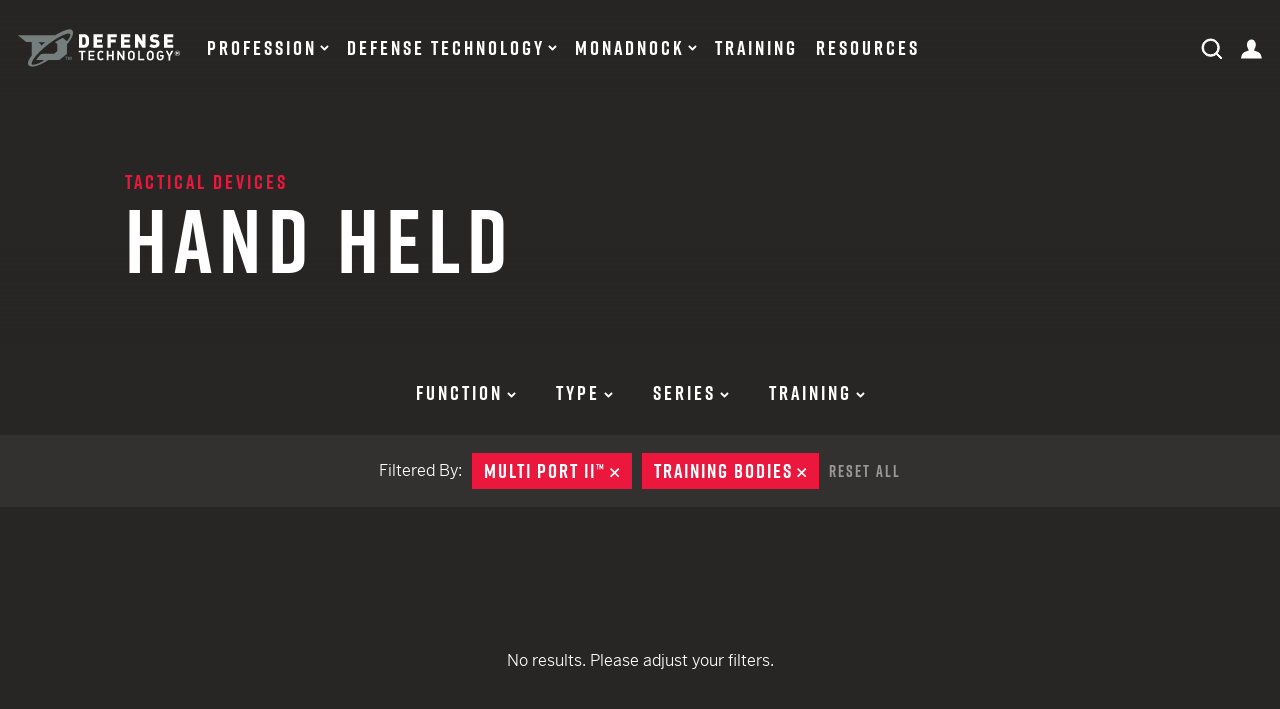

--- FILE ---
content_type: text/css
request_url: https://www.defense-technology.com/assets//css/app.css
body_size: 18425
content:
/*!
 * Bootstrap Grid v4.4.1 (https://getbootstrap.com/)
 * Copyright 2011-2019 The Bootstrap Authors
 * Copyright 2011-2019 Twitter, Inc.
 * Licensed under MIT (https://github.com/twbs/bootstrap/blob/master/LICENSE)
 */html{box-sizing:border-box}*,:after,:before{box-sizing:inherit;box-sizing:border-box}html{-webkit-text-size-adjust:100%;-ms-text-size-adjust:100%;-ms-overflow-style:scrollbar;-webkit-tap-highlight-color:rgba(0,0,0,0);font-family:sans-serif;line-height:1.15}article,aside,figcaption,figure,footer,header,hgroup,main,nav,section{display:block}body{background-color:#fff;color:#212529;font-family:benton-sans,sans-serif;font-size:1rem;font-weight:400;line-height:1.5;margin:0;text-align:left}[tabindex="-1"]:focus{outline:0!important}hr{box-sizing:content-box;height:0;overflow:visible}h1,h2,h3,h4,h5,h6{margin-bottom:.5rem;margin-top:0}p{margin-bottom:1rem;margin-top:0}abbr[data-original-title],abbr[title]{border-bottom:0;cursor:help;text-decoration:underline;-webkit-text-decoration:underline dotted;text-decoration:underline dotted}address{font-style:normal;line-height:inherit}address,dl,ol,ul{margin-bottom:1rem}dl,ol,ul{margin-top:0}ol ol,ol ul,ul ol,ul ul{margin-bottom:0}dt{font-weight:700}dd{margin-bottom:.5rem;margin-left:0}blockquote{margin:0 0 1rem}dfn{font-style:italic}b,strong{font-weight:bolder}small{font-size:80%}sub,sup{font-size:75%;line-height:0;position:relative;vertical-align:baseline}sub{bottom:-.25em}sup{top:-.5em}a{-webkit-text-decoration-skip:objects;background-color:transparent;color:#007bff;text-decoration:none}a:hover{color:#0056b3;text-decoration:underline}a:not([href]):not([tabindex]),a:not([href]):not([tabindex]):focus,a:not([href]):not([tabindex]):hover{color:inherit;text-decoration:none}a:not([href]):not([tabindex]):focus{outline:0}code,kbd,pre,samp{font-family:SFMono-Regular,Menlo,Monaco,Consolas,Liberation Mono,Courier New,monospace;font-size:1em}pre{-ms-overflow-style:scrollbar;margin-bottom:1rem;margin-top:0;overflow:auto}figure{margin:0 0 1rem}img{border-style:none}img,svg{vertical-align:middle}svg{overflow:hidden}table{border-collapse:collapse}caption{caption-side:bottom;color:#6c757d;padding-bottom:.75rem;padding-top:.75rem;text-align:left}th{text-align:inherit}label{display:inline-block;margin-bottom:.5rem}button:focus{outline:1px dotted;outline:5px auto -webkit-focus-ring-color}button,input,optgroup,select,textarea{font-family:inherit;font-size:inherit;line-height:inherit;margin:0}button,input{overflow:visible}button,select{text-transform:none}[type=reset],[type=submit],button,html [type=button]{-webkit-appearance:button}[type=button]::-moz-focus-inner,[type=reset]::-moz-focus-inner,[type=submit]::-moz-focus-inner,button::-moz-focus-inner{border-style:none;padding:0}input[type=checkbox],input[type=radio]{box-sizing:border-box;padding:0}input[type=date],input[type=datetime-local],input[type=month],input[type=time]{-webkit-appearance:listbox}textarea{overflow:auto;resize:vertical}fieldset{border:0;margin:0;min-width:0;padding:0}legend{color:inherit;display:block;font-size:1.5rem;line-height:inherit;margin-bottom:.5rem;max-width:100%;padding:0;white-space:normal;width:100%}progress{vertical-align:baseline}[type=number]::-webkit-inner-spin-button,[type=number]::-webkit-outer-spin-button{height:auto}[type=search]{-webkit-appearance:none;outline-offset:-2px}[type=search]::-webkit-search-cancel-button,[type=search]::-webkit-search-decoration{-webkit-appearance:none}::-webkit-file-upload-button{-webkit-appearance:button;font:inherit}output{display:inline-block}summary{cursor:pointer;display:list-item}template{display:none}[hidden]{display:none!important}@keyframes progress-bar-stripes{0%{background-position:1rem 0}to{background-position:0 0}}.progress{background-color:#e9ecef;border-radius:.25rem;display:flex;font-size:.75rem;height:1rem;overflow:hidden}.progress-bar{background-color:#007bff;color:#fff;display:flex;flex-direction:column;justify-content:center;text-align:center;transition:width .6s ease;white-space:nowrap}@media screen and (prefers-reduced-motion:reduce){.progress-bar{transition:none}}.progress-bar-striped{background-image:linear-gradient(45deg,hsla(0,0%,100%,.15) 25%,transparent 0,transparent 50%,hsla(0,0%,100%,.15) 0,hsla(0,0%,100%,.15) 75%,transparent 0,transparent);background-size:1rem 1rem}.progress-bar-animated{animation:progress-bar-stripes 1s linear infinite}.container{margin-left:auto;margin-right:auto;padding-left:18px;padding-right:18px;width:100%}@media(min-width:576px){.container{max-width:540px}}@media(min-width:768px){.container{max-width:720px}}@media(min-width:1024px){.container{max-width:1800px}}.container-fluid{margin-left:auto;margin-right:auto;padding-left:18px;padding-right:18px;width:100%}.row{display:flex;flex-wrap:wrap;margin-left:-18px;margin-right:-18px}.no-gutters{margin-left:0;margin-right:0}.no-gutters>.col,.no-gutters>[class*=col-]{padding-left:0;padding-right:0}.col,.col-1,.col-2,.col-3,.col-4,.col-5,.col-6,.col-7,.col-8,.col-9,.col-10,.col-11,.col-12,.col-auto,.col-lg,.col-lg-1,.col-lg-2,.col-lg-3,.col-lg-4,.col-lg-5,.col-lg-6,.col-lg-7,.col-lg-8,.col-lg-9,.col-lg-10,.col-lg-11,.col-lg-12,.col-lg-auto,.col-md,.col-md-1,.col-md-2,.col-md-3,.col-md-4,.col-md-5,.col-md-6,.col-md-7,.col-md-8,.col-md-9,.col-md-10,.col-md-11,.col-md-12,.col-md-auto,.col-ms,.col-ms-1,.col-ms-2,.col-ms-3,.col-ms-4,.col-ms-5,.col-ms-6,.col-ms-7,.col-ms-8,.col-ms-9,.col-ms-10,.col-ms-11,.col-ms-12,.col-ms-auto,.col-sm,.col-sm-1,.col-sm-2,.col-sm-3,.col-sm-4,.col-sm-5,.col-sm-6,.col-sm-7,.col-sm-8,.col-sm-9,.col-sm-10,.col-sm-11,.col-sm-12,.col-sm-auto,.col-xl,.col-xl-1,.col-xl-2,.col-xl-3,.col-xl-4,.col-xl-5,.col-xl-6,.col-xl-7,.col-xl-8,.col-xl-9,.col-xl-10,.col-xl-11,.col-xl-12,.col-xl-auto,.col-xxl,.col-xxl-1,.col-xxl-2,.col-xxl-3,.col-xxl-4,.col-xxl-5,.col-xxl-6,.col-xxl-7,.col-xxl-8,.col-xxl-9,.col-xxl-10,.col-xxl-11,.col-xxl-12,.col-xxl-auto{min-height:1px;padding-left:18px;padding-right:18px;position:relative;width:100%}.col{flex-basis:0;flex-grow:1;max-width:100%}.col-auto{flex:0 0 auto;max-width:none;width:auto}.col-1{flex:0 0 8.3333333333%;max-width:8.3333333333%}.col-2{flex:0 0 16.6666666667%;max-width:16.6666666667%}.col-3{flex:0 0 25%;max-width:25%}.col-4{flex:0 0 33.3333333333%;max-width:33.3333333333%}.col-5{flex:0 0 41.6666666667%;max-width:41.6666666667%}.col-6{flex:0 0 50%;max-width:50%}.col-7{flex:0 0 58.3333333333%;max-width:58.3333333333%}.col-8{flex:0 0 66.6666666667%;max-width:66.6666666667%}.col-9{flex:0 0 75%;max-width:75%}.col-10{flex:0 0 83.3333333333%;max-width:83.3333333333%}.col-11{flex:0 0 91.6666666667%;max-width:91.6666666667%}.col-12{flex:0 0 100%;max-width:100%}.order-first{order:-1}.order-last{order:13}.order-0{order:0}.order-1{order:1}.order-2{order:2}.order-3{order:3}.order-4{order:4}.order-5{order:5}.order-6{order:6}.order-7{order:7}.order-8{order:8}.order-9{order:9}.order-10{order:10}.order-11{order:11}.order-12{order:12}.offset-1{margin-left:8.3333333333%}.offset-2{margin-left:16.6666666667%}.offset-3{margin-left:25%}.offset-4{margin-left:33.3333333333%}.offset-5{margin-left:41.6666666667%}.offset-6{margin-left:50%}.offset-7{margin-left:58.3333333333%}.offset-8{margin-left:66.6666666667%}.offset-9{margin-left:75%}.offset-10{margin-left:83.3333333333%}.offset-11{margin-left:91.6666666667%}@media(min-width:375px){.col-ms{flex-basis:0;flex-grow:1;max-width:100%}.col-ms-auto{flex:0 0 auto;max-width:none;width:auto}.col-ms-1{flex:0 0 8.3333333333%;max-width:8.3333333333%}.col-ms-2{flex:0 0 16.6666666667%;max-width:16.6666666667%}.col-ms-3{flex:0 0 25%;max-width:25%}.col-ms-4{flex:0 0 33.3333333333%;max-width:33.3333333333%}.col-ms-5{flex:0 0 41.6666666667%;max-width:41.6666666667%}.col-ms-6{flex:0 0 50%;max-width:50%}.col-ms-7{flex:0 0 58.3333333333%;max-width:58.3333333333%}.col-ms-8{flex:0 0 66.6666666667%;max-width:66.6666666667%}.col-ms-9{flex:0 0 75%;max-width:75%}.col-ms-10{flex:0 0 83.3333333333%;max-width:83.3333333333%}.col-ms-11{flex:0 0 91.6666666667%;max-width:91.6666666667%}.col-ms-12{flex:0 0 100%;max-width:100%}.order-ms-first{order:-1}.order-ms-last{order:13}.order-ms-0{order:0}.order-ms-1{order:1}.order-ms-2{order:2}.order-ms-3{order:3}.order-ms-4{order:4}.order-ms-5{order:5}.order-ms-6{order:6}.order-ms-7{order:7}.order-ms-8{order:8}.order-ms-9{order:9}.order-ms-10{order:10}.order-ms-11{order:11}.order-ms-12{order:12}.offset-ms-0{margin-left:0}.offset-ms-1{margin-left:8.3333333333%}.offset-ms-2{margin-left:16.6666666667%}.offset-ms-3{margin-left:25%}.offset-ms-4{margin-left:33.3333333333%}.offset-ms-5{margin-left:41.6666666667%}.offset-ms-6{margin-left:50%}.offset-ms-7{margin-left:58.3333333333%}.offset-ms-8{margin-left:66.6666666667%}.offset-ms-9{margin-left:75%}.offset-ms-10{margin-left:83.3333333333%}.offset-ms-11{margin-left:91.6666666667%}}@media(min-width:576px){.col-sm{flex-basis:0;flex-grow:1;max-width:100%}.col-sm-auto{flex:0 0 auto;max-width:none;width:auto}.col-sm-1{flex:0 0 8.3333333333%;max-width:8.3333333333%}.col-sm-2{flex:0 0 16.6666666667%;max-width:16.6666666667%}.col-sm-3{flex:0 0 25%;max-width:25%}.col-sm-4{flex:0 0 33.3333333333%;max-width:33.3333333333%}.col-sm-5{flex:0 0 41.6666666667%;max-width:41.6666666667%}.col-sm-6{flex:0 0 50%;max-width:50%}.col-sm-7{flex:0 0 58.3333333333%;max-width:58.3333333333%}.col-sm-8{flex:0 0 66.6666666667%;max-width:66.6666666667%}.col-sm-9{flex:0 0 75%;max-width:75%}.col-sm-10{flex:0 0 83.3333333333%;max-width:83.3333333333%}.col-sm-11{flex:0 0 91.6666666667%;max-width:91.6666666667%}.col-sm-12{flex:0 0 100%;max-width:100%}.order-sm-first{order:-1}.order-sm-last{order:13}.order-sm-0{order:0}.order-sm-1{order:1}.order-sm-2{order:2}.order-sm-3{order:3}.order-sm-4{order:4}.order-sm-5{order:5}.order-sm-6{order:6}.order-sm-7{order:7}.order-sm-8{order:8}.order-sm-9{order:9}.order-sm-10{order:10}.order-sm-11{order:11}.order-sm-12{order:12}.offset-sm-0{margin-left:0}.offset-sm-1{margin-left:8.3333333333%}.offset-sm-2{margin-left:16.6666666667%}.offset-sm-3{margin-left:25%}.offset-sm-4{margin-left:33.3333333333%}.offset-sm-5{margin-left:41.6666666667%}.offset-sm-6{margin-left:50%}.offset-sm-7{margin-left:58.3333333333%}.offset-sm-8{margin-left:66.6666666667%}.offset-sm-9{margin-left:75%}.offset-sm-10{margin-left:83.3333333333%}.offset-sm-11{margin-left:91.6666666667%}}@media(min-width:768px){.col-md{flex-basis:0;flex-grow:1;max-width:100%}.col-md-auto{flex:0 0 auto;max-width:none;width:auto}.col-md-1{flex:0 0 8.3333333333%;max-width:8.3333333333%}.col-md-2{flex:0 0 16.6666666667%;max-width:16.6666666667%}.col-md-3{flex:0 0 25%;max-width:25%}.col-md-4{flex:0 0 33.3333333333%;max-width:33.3333333333%}.col-md-5{flex:0 0 41.6666666667%;max-width:41.6666666667%}.col-md-6{flex:0 0 50%;max-width:50%}.col-md-7{flex:0 0 58.3333333333%;max-width:58.3333333333%}.col-md-8{flex:0 0 66.6666666667%;max-width:66.6666666667%}.col-md-9{flex:0 0 75%;max-width:75%}.col-md-10{flex:0 0 83.3333333333%;max-width:83.3333333333%}.col-md-11{flex:0 0 91.6666666667%;max-width:91.6666666667%}.col-md-12{flex:0 0 100%;max-width:100%}.order-md-first{order:-1}.order-md-last{order:13}.order-md-0{order:0}.order-md-1{order:1}.order-md-2{order:2}.order-md-3{order:3}.order-md-4{order:4}.order-md-5{order:5}.order-md-6{order:6}.order-md-7{order:7}.order-md-8{order:8}.order-md-9{order:9}.order-md-10{order:10}.order-md-11{order:11}.order-md-12{order:12}.offset-md-0{margin-left:0}.offset-md-1{margin-left:8.3333333333%}.offset-md-2{margin-left:16.6666666667%}.offset-md-3{margin-left:25%}.offset-md-4{margin-left:33.3333333333%}.offset-md-5{margin-left:41.6666666667%}.offset-md-6{margin-left:50%}.offset-md-7{margin-left:58.3333333333%}.offset-md-8{margin-left:66.6666666667%}.offset-md-9{margin-left:75%}.offset-md-10{margin-left:83.3333333333%}.offset-md-11{margin-left:91.6666666667%}}@media(min-width:1024px){.col-lg{flex-basis:0;flex-grow:1;max-width:100%}.col-lg-auto{flex:0 0 auto;max-width:none;width:auto}.col-lg-1{flex:0 0 8.3333333333%;max-width:8.3333333333%}.col-lg-2{flex:0 0 16.6666666667%;max-width:16.6666666667%}.col-lg-3{flex:0 0 25%;max-width:25%}.col-lg-4{flex:0 0 33.3333333333%;max-width:33.3333333333%}.col-lg-5{flex:0 0 41.6666666667%;max-width:41.6666666667%}.col-lg-6{flex:0 0 50%;max-width:50%}.col-lg-7{flex:0 0 58.3333333333%;max-width:58.3333333333%}.col-lg-8{flex:0 0 66.6666666667%;max-width:66.6666666667%}.col-lg-9{flex:0 0 75%;max-width:75%}.col-lg-10{flex:0 0 83.3333333333%;max-width:83.3333333333%}.col-lg-11{flex:0 0 91.6666666667%;max-width:91.6666666667%}.col-lg-12{flex:0 0 100%;max-width:100%}.order-lg-first{order:-1}.order-lg-last{order:13}.order-lg-0{order:0}.order-lg-1{order:1}.order-lg-2{order:2}.order-lg-3{order:3}.order-lg-4{order:4}.order-lg-5{order:5}.order-lg-6{order:6}.order-lg-7{order:7}.order-lg-8{order:8}.order-lg-9{order:9}.order-lg-10{order:10}.order-lg-11{order:11}.order-lg-12{order:12}.offset-lg-0{margin-left:0}.offset-lg-1{margin-left:8.3333333333%}.offset-lg-2{margin-left:16.6666666667%}.offset-lg-3{margin-left:25%}.offset-lg-4{margin-left:33.3333333333%}.offset-lg-5{margin-left:41.6666666667%}.offset-lg-6{margin-left:50%}.offset-lg-7{margin-left:58.3333333333%}.offset-lg-8{margin-left:66.6666666667%}.offset-lg-9{margin-left:75%}.offset-lg-10{margin-left:83.3333333333%}.offset-lg-11{margin-left:91.6666666667%}}@media(min-width:1400px){.col-xl{flex-basis:0;flex-grow:1;max-width:100%}.col-xl-auto{flex:0 0 auto;max-width:none;width:auto}.col-xl-1{flex:0 0 8.3333333333%;max-width:8.3333333333%}.col-xl-2{flex:0 0 16.6666666667%;max-width:16.6666666667%}.col-xl-3{flex:0 0 25%;max-width:25%}.col-xl-4{flex:0 0 33.3333333333%;max-width:33.3333333333%}.col-xl-5{flex:0 0 41.6666666667%;max-width:41.6666666667%}.col-xl-6{flex:0 0 50%;max-width:50%}.col-xl-7{flex:0 0 58.3333333333%;max-width:58.3333333333%}.col-xl-8{flex:0 0 66.6666666667%;max-width:66.6666666667%}.col-xl-9{flex:0 0 75%;max-width:75%}.col-xl-10{flex:0 0 83.3333333333%;max-width:83.3333333333%}.col-xl-11{flex:0 0 91.6666666667%;max-width:91.6666666667%}.col-xl-12{flex:0 0 100%;max-width:100%}.order-xl-first{order:-1}.order-xl-last{order:13}.order-xl-0{order:0}.order-xl-1{order:1}.order-xl-2{order:2}.order-xl-3{order:3}.order-xl-4{order:4}.order-xl-5{order:5}.order-xl-6{order:6}.order-xl-7{order:7}.order-xl-8{order:8}.order-xl-9{order:9}.order-xl-10{order:10}.order-xl-11{order:11}.order-xl-12{order:12}.offset-xl-0{margin-left:0}.offset-xl-1{margin-left:8.3333333333%}.offset-xl-2{margin-left:16.6666666667%}.offset-xl-3{margin-left:25%}.offset-xl-4{margin-left:33.3333333333%}.offset-xl-5{margin-left:41.6666666667%}.offset-xl-6{margin-left:50%}.offset-xl-7{margin-left:58.3333333333%}.offset-xl-8{margin-left:66.6666666667%}.offset-xl-9{margin-left:75%}.offset-xl-10{margin-left:83.3333333333%}.offset-xl-11{margin-left:91.6666666667%}}@media(min-width:1600px){.col-xxl{flex-basis:0;flex-grow:1;max-width:100%}.col-xxl-auto{flex:0 0 auto;max-width:none;width:auto}.col-xxl-1{flex:0 0 8.3333333333%;max-width:8.3333333333%}.col-xxl-2{flex:0 0 16.6666666667%;max-width:16.6666666667%}.col-xxl-3{flex:0 0 25%;max-width:25%}.col-xxl-4{flex:0 0 33.3333333333%;max-width:33.3333333333%}.col-xxl-5{flex:0 0 41.6666666667%;max-width:41.6666666667%}.col-xxl-6{flex:0 0 50%;max-width:50%}.col-xxl-7{flex:0 0 58.3333333333%;max-width:58.3333333333%}.col-xxl-8{flex:0 0 66.6666666667%;max-width:66.6666666667%}.col-xxl-9{flex:0 0 75%;max-width:75%}.col-xxl-10{flex:0 0 83.3333333333%;max-width:83.3333333333%}.col-xxl-11{flex:0 0 91.6666666667%;max-width:91.6666666667%}.col-xxl-12{flex:0 0 100%;max-width:100%}.order-xxl-first{order:-1}.order-xxl-last{order:13}.order-xxl-0{order:0}.order-xxl-1{order:1}.order-xxl-2{order:2}.order-xxl-3{order:3}.order-xxl-4{order:4}.order-xxl-5{order:5}.order-xxl-6{order:6}.order-xxl-7{order:7}.order-xxl-8{order:8}.order-xxl-9{order:9}.order-xxl-10{order:10}.order-xxl-11{order:11}.order-xxl-12{order:12}.offset-xxl-0{margin-left:0}.offset-xxl-1{margin-left:8.3333333333%}.offset-xxl-2{margin-left:16.6666666667%}.offset-xxl-3{margin-left:25%}.offset-xxl-4{margin-left:33.3333333333%}.offset-xxl-5{margin-left:41.6666666667%}.offset-xxl-6{margin-left:50%}.offset-xxl-7{margin-left:58.3333333333%}.offset-xxl-8{margin-left:66.6666666667%}.offset-xxl-9{margin-left:75%}.offset-xxl-10{margin-left:83.3333333333%}.offset-xxl-11{margin-left:91.6666666667%}}.d-none{display:none!important}.d-inline{display:inline!important}.d-inline-block{display:inline-block!important}.d-block{display:block!important}.d-table{display:table!important}.d-table-row{display:table-row!important}.d-table-cell{display:table-cell!important}.d-flex{display:flex!important}.d-inline-flex{display:inline-flex!important}@media(min-width:375px){.d-ms-none{display:none!important}.d-ms-inline{display:inline!important}.d-ms-inline-block{display:inline-block!important}.d-ms-block{display:block!important}.d-ms-table{display:table!important}.d-ms-table-row{display:table-row!important}.d-ms-table-cell{display:table-cell!important}.d-ms-flex{display:flex!important}.d-ms-inline-flex{display:inline-flex!important}}@media(min-width:576px){.d-sm-none{display:none!important}.d-sm-inline{display:inline!important}.d-sm-inline-block{display:inline-block!important}.d-sm-block{display:block!important}.d-sm-table{display:table!important}.d-sm-table-row{display:table-row!important}.d-sm-table-cell{display:table-cell!important}.d-sm-flex{display:flex!important}.d-sm-inline-flex{display:inline-flex!important}}@media(min-width:768px){.d-md-none{display:none!important}.d-md-inline{display:inline!important}.d-md-inline-block{display:inline-block!important}.d-md-block{display:block!important}.d-md-table{display:table!important}.d-md-table-row{display:table-row!important}.d-md-table-cell{display:table-cell!important}.d-md-flex{display:flex!important}.d-md-inline-flex{display:inline-flex!important}}@media(min-width:1024px){.d-lg-none{display:none!important}.d-lg-inline{display:inline!important}.d-lg-inline-block{display:inline-block!important}.d-lg-block{display:block!important}.d-lg-table{display:table!important}.d-lg-table-row{display:table-row!important}.d-lg-table-cell{display:table-cell!important}.d-lg-flex{display:flex!important}.d-lg-inline-flex{display:inline-flex!important}}@media(min-width:1400px){.d-xl-none{display:none!important}.d-xl-inline{display:inline!important}.d-xl-inline-block{display:inline-block!important}.d-xl-block{display:block!important}.d-xl-table{display:table!important}.d-xl-table-row{display:table-row!important}.d-xl-table-cell{display:table-cell!important}.d-xl-flex{display:flex!important}.d-xl-inline-flex{display:inline-flex!important}}@media(min-width:1600px){.d-xxl-none{display:none!important}.d-xxl-inline{display:inline!important}.d-xxl-inline-block{display:inline-block!important}.d-xxl-block{display:block!important}.d-xxl-table{display:table!important}.d-xxl-table-row{display:table-row!important}.d-xxl-table-cell{display:table-cell!important}.d-xxl-flex{display:flex!important}.d-xxl-inline-flex{display:inline-flex!important}}@media print{.d-print-none{display:none!important}.d-print-inline{display:inline!important}.d-print-inline-block{display:inline-block!important}.d-print-block{display:block!important}.d-print-table{display:table!important}.d-print-table-row{display:table-row!important}.d-print-table-cell{display:table-cell!important}.d-print-flex{display:flex!important}.d-print-inline-flex{display:inline-flex!important}}.flex-row{flex-direction:row!important}.flex-column{flex-direction:column!important}.flex-row-reverse{flex-direction:row-reverse!important}.flex-column-reverse{flex-direction:column-reverse!important}.flex-wrap{flex-wrap:wrap!important}.flex-nowrap{flex-wrap:nowrap!important}.flex-wrap-reverse{flex-wrap:wrap-reverse!important}.flex-fill{flex:1 1 auto!important}.flex-grow-0{flex-grow:0!important}.flex-grow-1{flex-grow:1!important}.flex-shrink-0{flex-shrink:0!important}.flex-shrink-1{flex-shrink:1!important}.justify-content-start{justify-content:flex-start!important}.justify-content-end{justify-content:flex-end!important}.justify-content-center{justify-content:center!important}.justify-content-between{justify-content:space-between!important}.justify-content-around{justify-content:space-around!important}.align-items-start{align-items:flex-start!important}.align-items-end{align-items:flex-end!important}.align-items-center{align-items:center!important}.align-items-baseline{align-items:baseline!important}.align-items-stretch{align-items:stretch!important}.align-content-start{align-content:flex-start!important}.align-content-end{align-content:flex-end!important}.align-content-center{align-content:center!important}.align-content-between{align-content:space-between!important}.align-content-around{align-content:space-around!important}.align-content-stretch{align-content:stretch!important}.align-self-auto{align-self:auto!important}.align-self-start{align-self:flex-start!important}.align-self-end{align-self:flex-end!important}.align-self-center{align-self:center!important}.align-self-baseline{align-self:baseline!important}.align-self-stretch{align-self:stretch!important}@media(min-width:375px){.flex-ms-row{flex-direction:row!important}.flex-ms-column{flex-direction:column!important}.flex-ms-row-reverse{flex-direction:row-reverse!important}.flex-ms-column-reverse{flex-direction:column-reverse!important}.flex-ms-wrap{flex-wrap:wrap!important}.flex-ms-nowrap{flex-wrap:nowrap!important}.flex-ms-wrap-reverse{flex-wrap:wrap-reverse!important}.flex-ms-fill{flex:1 1 auto!important}.flex-ms-grow-0{flex-grow:0!important}.flex-ms-grow-1{flex-grow:1!important}.flex-ms-shrink-0{flex-shrink:0!important}.flex-ms-shrink-1{flex-shrink:1!important}.justify-content-ms-start{justify-content:flex-start!important}.justify-content-ms-end{justify-content:flex-end!important}.justify-content-ms-center{justify-content:center!important}.justify-content-ms-between{justify-content:space-between!important}.justify-content-ms-around{justify-content:space-around!important}.align-items-ms-start{align-items:flex-start!important}.align-items-ms-end{align-items:flex-end!important}.align-items-ms-center{align-items:center!important}.align-items-ms-baseline{align-items:baseline!important}.align-items-ms-stretch{align-items:stretch!important}.align-content-ms-start{align-content:flex-start!important}.align-content-ms-end{align-content:flex-end!important}.align-content-ms-center{align-content:center!important}.align-content-ms-between{align-content:space-between!important}.align-content-ms-around{align-content:space-around!important}.align-content-ms-stretch{align-content:stretch!important}.align-self-ms-auto{align-self:auto!important}.align-self-ms-start{align-self:flex-start!important}.align-self-ms-end{align-self:flex-end!important}.align-self-ms-center{align-self:center!important}.align-self-ms-baseline{align-self:baseline!important}.align-self-ms-stretch{align-self:stretch!important}}@media(min-width:576px){.flex-sm-row{flex-direction:row!important}.flex-sm-column{flex-direction:column!important}.flex-sm-row-reverse{flex-direction:row-reverse!important}.flex-sm-column-reverse{flex-direction:column-reverse!important}.flex-sm-wrap{flex-wrap:wrap!important}.flex-sm-nowrap{flex-wrap:nowrap!important}.flex-sm-wrap-reverse{flex-wrap:wrap-reverse!important}.flex-sm-fill{flex:1 1 auto!important}.flex-sm-grow-0{flex-grow:0!important}.flex-sm-grow-1{flex-grow:1!important}.flex-sm-shrink-0{flex-shrink:0!important}.flex-sm-shrink-1{flex-shrink:1!important}.justify-content-sm-start{justify-content:flex-start!important}.justify-content-sm-end{justify-content:flex-end!important}.justify-content-sm-center{justify-content:center!important}.justify-content-sm-between{justify-content:space-between!important}.justify-content-sm-around{justify-content:space-around!important}.align-items-sm-start{align-items:flex-start!important}.align-items-sm-end{align-items:flex-end!important}.align-items-sm-center{align-items:center!important}.align-items-sm-baseline{align-items:baseline!important}.align-items-sm-stretch{align-items:stretch!important}.align-content-sm-start{align-content:flex-start!important}.align-content-sm-end{align-content:flex-end!important}.align-content-sm-center{align-content:center!important}.align-content-sm-between{align-content:space-between!important}.align-content-sm-around{align-content:space-around!important}.align-content-sm-stretch{align-content:stretch!important}.align-self-sm-auto{align-self:auto!important}.align-self-sm-start{align-self:flex-start!important}.align-self-sm-end{align-self:flex-end!important}.align-self-sm-center{align-self:center!important}.align-self-sm-baseline{align-self:baseline!important}.align-self-sm-stretch{align-self:stretch!important}}@media(min-width:768px){.flex-md-row{flex-direction:row!important}.flex-md-column{flex-direction:column!important}.flex-md-row-reverse{flex-direction:row-reverse!important}.flex-md-column-reverse{flex-direction:column-reverse!important}.flex-md-wrap{flex-wrap:wrap!important}.flex-md-nowrap{flex-wrap:nowrap!important}.flex-md-wrap-reverse{flex-wrap:wrap-reverse!important}.flex-md-fill{flex:1 1 auto!important}.flex-md-grow-0{flex-grow:0!important}.flex-md-grow-1{flex-grow:1!important}.flex-md-shrink-0{flex-shrink:0!important}.flex-md-shrink-1{flex-shrink:1!important}.justify-content-md-start{justify-content:flex-start!important}.justify-content-md-end{justify-content:flex-end!important}.justify-content-md-center{justify-content:center!important}.justify-content-md-between{justify-content:space-between!important}.justify-content-md-around{justify-content:space-around!important}.align-items-md-start{align-items:flex-start!important}.align-items-md-end{align-items:flex-end!important}.align-items-md-center{align-items:center!important}.align-items-md-baseline{align-items:baseline!important}.align-items-md-stretch{align-items:stretch!important}.align-content-md-start{align-content:flex-start!important}.align-content-md-end{align-content:flex-end!important}.align-content-md-center{align-content:center!important}.align-content-md-between{align-content:space-between!important}.align-content-md-around{align-content:space-around!important}.align-content-md-stretch{align-content:stretch!important}.align-self-md-auto{align-self:auto!important}.align-self-md-start{align-self:flex-start!important}.align-self-md-end{align-self:flex-end!important}.align-self-md-center{align-self:center!important}.align-self-md-baseline{align-self:baseline!important}.align-self-md-stretch{align-self:stretch!important}}@media(min-width:1024px){.flex-lg-row{flex-direction:row!important}.flex-lg-column{flex-direction:column!important}.flex-lg-row-reverse{flex-direction:row-reverse!important}.flex-lg-column-reverse{flex-direction:column-reverse!important}.flex-lg-wrap{flex-wrap:wrap!important}.flex-lg-nowrap{flex-wrap:nowrap!important}.flex-lg-wrap-reverse{flex-wrap:wrap-reverse!important}.flex-lg-fill{flex:1 1 auto!important}.flex-lg-grow-0{flex-grow:0!important}.flex-lg-grow-1{flex-grow:1!important}.flex-lg-shrink-0{flex-shrink:0!important}.flex-lg-shrink-1{flex-shrink:1!important}.justify-content-lg-start{justify-content:flex-start!important}.justify-content-lg-end{justify-content:flex-end!important}.justify-content-lg-center{justify-content:center!important}.justify-content-lg-between{justify-content:space-between!important}.justify-content-lg-around{justify-content:space-around!important}.align-items-lg-start{align-items:flex-start!important}.align-items-lg-end{align-items:flex-end!important}.align-items-lg-center{align-items:center!important}.align-items-lg-baseline{align-items:baseline!important}.align-items-lg-stretch{align-items:stretch!important}.align-content-lg-start{align-content:flex-start!important}.align-content-lg-end{align-content:flex-end!important}.align-content-lg-center{align-content:center!important}.align-content-lg-between{align-content:space-between!important}.align-content-lg-around{align-content:space-around!important}.align-content-lg-stretch{align-content:stretch!important}.align-self-lg-auto{align-self:auto!important}.align-self-lg-start{align-self:flex-start!important}.align-self-lg-end{align-self:flex-end!important}.align-self-lg-center{align-self:center!important}.align-self-lg-baseline{align-self:baseline!important}.align-self-lg-stretch{align-self:stretch!important}}@media(min-width:1400px){.flex-xl-row{flex-direction:row!important}.flex-xl-column{flex-direction:column!important}.flex-xl-row-reverse{flex-direction:row-reverse!important}.flex-xl-column-reverse{flex-direction:column-reverse!important}.flex-xl-wrap{flex-wrap:wrap!important}.flex-xl-nowrap{flex-wrap:nowrap!important}.flex-xl-wrap-reverse{flex-wrap:wrap-reverse!important}.flex-xl-fill{flex:1 1 auto!important}.flex-xl-grow-0{flex-grow:0!important}.flex-xl-grow-1{flex-grow:1!important}.flex-xl-shrink-0{flex-shrink:0!important}.flex-xl-shrink-1{flex-shrink:1!important}.justify-content-xl-start{justify-content:flex-start!important}.justify-content-xl-end{justify-content:flex-end!important}.justify-content-xl-center{justify-content:center!important}.justify-content-xl-between{justify-content:space-between!important}.justify-content-xl-around{justify-content:space-around!important}.align-items-xl-start{align-items:flex-start!important}.align-items-xl-end{align-items:flex-end!important}.align-items-xl-center{align-items:center!important}.align-items-xl-baseline{align-items:baseline!important}.align-items-xl-stretch{align-items:stretch!important}.align-content-xl-start{align-content:flex-start!important}.align-content-xl-end{align-content:flex-end!important}.align-content-xl-center{align-content:center!important}.align-content-xl-between{align-content:space-between!important}.align-content-xl-around{align-content:space-around!important}.align-content-xl-stretch{align-content:stretch!important}.align-self-xl-auto{align-self:auto!important}.align-self-xl-start{align-self:flex-start!important}.align-self-xl-end{align-self:flex-end!important}.align-self-xl-center{align-self:center!important}.align-self-xl-baseline{align-self:baseline!important}.align-self-xl-stretch{align-self:stretch!important}}@media(min-width:1600px){.flex-xxl-row{flex-direction:row!important}.flex-xxl-column{flex-direction:column!important}.flex-xxl-row-reverse{flex-direction:row-reverse!important}.flex-xxl-column-reverse{flex-direction:column-reverse!important}.flex-xxl-wrap{flex-wrap:wrap!important}.flex-xxl-nowrap{flex-wrap:nowrap!important}.flex-xxl-wrap-reverse{flex-wrap:wrap-reverse!important}.flex-xxl-fill{flex:1 1 auto!important}.flex-xxl-grow-0{flex-grow:0!important}.flex-xxl-grow-1{flex-grow:1!important}.flex-xxl-shrink-0{flex-shrink:0!important}.flex-xxl-shrink-1{flex-shrink:1!important}.justify-content-xxl-start{justify-content:flex-start!important}.justify-content-xxl-end{justify-content:flex-end!important}.justify-content-xxl-center{justify-content:center!important}.justify-content-xxl-between{justify-content:space-between!important}.justify-content-xxl-around{justify-content:space-around!important}.align-items-xxl-start{align-items:flex-start!important}.align-items-xxl-end{align-items:flex-end!important}.align-items-xxl-center{align-items:center!important}.align-items-xxl-baseline{align-items:baseline!important}.align-items-xxl-stretch{align-items:stretch!important}.align-content-xxl-start{align-content:flex-start!important}.align-content-xxl-end{align-content:flex-end!important}.align-content-xxl-center{align-content:center!important}.align-content-xxl-between{align-content:space-between!important}.align-content-xxl-around{align-content:space-around!important}.align-content-xxl-stretch{align-content:stretch!important}.align-self-xxl-auto{align-self:auto!important}.align-self-xxl-start{align-self:flex-start!important}.align-self-xxl-end{align-self:flex-end!important}.align-self-xxl-center{align-self:center!important}.align-self-xxl-baseline{align-self:baseline!important}.align-self-xxl-stretch{align-self:stretch!important}}.m-0{margin:0!important}.mt-0,.my-0{margin-top:0!important}.mr-0,.mx-0{margin-right:0!important}.mb-0,.my-0{margin-bottom:0!important}.ml-0,.mx-0{margin-left:0!important}.m-1{margin:.25rem!important}.mt-1,.my-1{margin-top:.25rem!important}.mr-1,.mx-1{margin-right:.25rem!important}.mb-1,.my-1{margin-bottom:.25rem!important}.ml-1,.mx-1{margin-left:.25rem!important}.m-2{margin:.5rem!important}.mt-2,.my-2{margin-top:.5rem!important}.mr-2,.mx-2{margin-right:.5rem!important}.mb-2,.my-2{margin-bottom:.5rem!important}.ml-2,.mx-2{margin-left:.5rem!important}.m-3{margin:1rem!important}.mt-3,.my-3{margin-top:1rem!important}.mr-3,.mx-3{margin-right:1rem!important}.mb-3,.my-3{margin-bottom:1rem!important}.ml-3,.mx-3{margin-left:1rem!important}.m-4{margin:1.5rem!important}.mt-4,.my-4{margin-top:1.5rem!important}.mr-4,.mx-4{margin-right:1.5rem!important}.mb-4,.my-4{margin-bottom:1.5rem!important}.ml-4,.mx-4{margin-left:1.5rem!important}.m-5{margin:3rem!important}.mt-5,.my-5{margin-top:3rem!important}.mr-5,.mx-5{margin-right:3rem!important}.mb-5,.my-5{margin-bottom:3rem!important}.ml-5,.mx-5{margin-left:3rem!important}.p-0{padding:0!important}.pt-0,.py-0{padding-top:0!important}.pr-0,.px-0{padding-right:0!important}.pb-0,.py-0{padding-bottom:0!important}.pl-0,.px-0{padding-left:0!important}.p-1{padding:.25rem!important}.pt-1,.py-1{padding-top:.25rem!important}.pr-1,.px-1{padding-right:.25rem!important}.pb-1,.py-1{padding-bottom:.25rem!important}.pl-1,.px-1{padding-left:.25rem!important}.p-2{padding:.5rem!important}.pt-2,.py-2{padding-top:.5rem!important}.pr-2,.px-2{padding-right:.5rem!important}.pb-2,.py-2{padding-bottom:.5rem!important}.pl-2,.px-2{padding-left:.5rem!important}.p-3{padding:1rem!important}.pt-3,.py-3{padding-top:1rem!important}.pr-3,.px-3{padding-right:1rem!important}.pb-3,.py-3{padding-bottom:1rem!important}.pl-3,.px-3{padding-left:1rem!important}.p-4{padding:1.5rem!important}.pt-4,.py-4{padding-top:1.5rem!important}.pr-4,.px-4{padding-right:1.5rem!important}.pb-4,.py-4{padding-bottom:1.5rem!important}.pl-4,.px-4{padding-left:1.5rem!important}.p-5{padding:3rem!important}.pt-5,.py-5{padding-top:3rem!important}.pr-5,.px-5{padding-right:3rem!important}.pb-5,.py-5{padding-bottom:3rem!important}.pl-5,.px-5{padding-left:3rem!important}.m-auto{margin:auto!important}.mt-auto,.my-auto{margin-top:auto!important}.mr-auto,.mx-auto{margin-right:auto!important}.mb-auto,.my-auto{margin-bottom:auto!important}.ml-auto,.mx-auto{margin-left:auto!important}@media(min-width:375px){.m-ms-0{margin:0!important}.mt-ms-0,.my-ms-0{margin-top:0!important}.mr-ms-0,.mx-ms-0{margin-right:0!important}.mb-ms-0,.my-ms-0{margin-bottom:0!important}.ml-ms-0,.mx-ms-0{margin-left:0!important}.m-ms-1{margin:.25rem!important}.mt-ms-1,.my-ms-1{margin-top:.25rem!important}.mr-ms-1,.mx-ms-1{margin-right:.25rem!important}.mb-ms-1,.my-ms-1{margin-bottom:.25rem!important}.ml-ms-1,.mx-ms-1{margin-left:.25rem!important}.m-ms-2{margin:.5rem!important}.mt-ms-2,.my-ms-2{margin-top:.5rem!important}.mr-ms-2,.mx-ms-2{margin-right:.5rem!important}.mb-ms-2,.my-ms-2{margin-bottom:.5rem!important}.ml-ms-2,.mx-ms-2{margin-left:.5rem!important}.m-ms-3{margin:1rem!important}.mt-ms-3,.my-ms-3{margin-top:1rem!important}.mr-ms-3,.mx-ms-3{margin-right:1rem!important}.mb-ms-3,.my-ms-3{margin-bottom:1rem!important}.ml-ms-3,.mx-ms-3{margin-left:1rem!important}.m-ms-4{margin:1.5rem!important}.mt-ms-4,.my-ms-4{margin-top:1.5rem!important}.mr-ms-4,.mx-ms-4{margin-right:1.5rem!important}.mb-ms-4,.my-ms-4{margin-bottom:1.5rem!important}.ml-ms-4,.mx-ms-4{margin-left:1.5rem!important}.m-ms-5{margin:3rem!important}.mt-ms-5,.my-ms-5{margin-top:3rem!important}.mr-ms-5,.mx-ms-5{margin-right:3rem!important}.mb-ms-5,.my-ms-5{margin-bottom:3rem!important}.ml-ms-5,.mx-ms-5{margin-left:3rem!important}.p-ms-0{padding:0!important}.pt-ms-0,.py-ms-0{padding-top:0!important}.pr-ms-0,.px-ms-0{padding-right:0!important}.pb-ms-0,.py-ms-0{padding-bottom:0!important}.pl-ms-0,.px-ms-0{padding-left:0!important}.p-ms-1{padding:.25rem!important}.pt-ms-1,.py-ms-1{padding-top:.25rem!important}.pr-ms-1,.px-ms-1{padding-right:.25rem!important}.pb-ms-1,.py-ms-1{padding-bottom:.25rem!important}.pl-ms-1,.px-ms-1{padding-left:.25rem!important}.p-ms-2{padding:.5rem!important}.pt-ms-2,.py-ms-2{padding-top:.5rem!important}.pr-ms-2,.px-ms-2{padding-right:.5rem!important}.pb-ms-2,.py-ms-2{padding-bottom:.5rem!important}.pl-ms-2,.px-ms-2{padding-left:.5rem!important}.p-ms-3{padding:1rem!important}.pt-ms-3,.py-ms-3{padding-top:1rem!important}.pr-ms-3,.px-ms-3{padding-right:1rem!important}.pb-ms-3,.py-ms-3{padding-bottom:1rem!important}.pl-ms-3,.px-ms-3{padding-left:1rem!important}.p-ms-4{padding:1.5rem!important}.pt-ms-4,.py-ms-4{padding-top:1.5rem!important}.pr-ms-4,.px-ms-4{padding-right:1.5rem!important}.pb-ms-4,.py-ms-4{padding-bottom:1.5rem!important}.pl-ms-4,.px-ms-4{padding-left:1.5rem!important}.p-ms-5{padding:3rem!important}.pt-ms-5,.py-ms-5{padding-top:3rem!important}.pr-ms-5,.px-ms-5{padding-right:3rem!important}.pb-ms-5,.py-ms-5{padding-bottom:3rem!important}.pl-ms-5,.px-ms-5{padding-left:3rem!important}.m-ms-auto{margin:auto!important}.mt-ms-auto,.my-ms-auto{margin-top:auto!important}.mr-ms-auto,.mx-ms-auto{margin-right:auto!important}.mb-ms-auto,.my-ms-auto{margin-bottom:auto!important}.ml-ms-auto,.mx-ms-auto{margin-left:auto!important}}@media(min-width:576px){.m-sm-0{margin:0!important}.mt-sm-0,.my-sm-0{margin-top:0!important}.mr-sm-0,.mx-sm-0{margin-right:0!important}.mb-sm-0,.my-sm-0{margin-bottom:0!important}.ml-sm-0,.mx-sm-0{margin-left:0!important}.m-sm-1{margin:.25rem!important}.mt-sm-1,.my-sm-1{margin-top:.25rem!important}.mr-sm-1,.mx-sm-1{margin-right:.25rem!important}.mb-sm-1,.my-sm-1{margin-bottom:.25rem!important}.ml-sm-1,.mx-sm-1{margin-left:.25rem!important}.m-sm-2{margin:.5rem!important}.mt-sm-2,.my-sm-2{margin-top:.5rem!important}.mr-sm-2,.mx-sm-2{margin-right:.5rem!important}.mb-sm-2,.my-sm-2{margin-bottom:.5rem!important}.ml-sm-2,.mx-sm-2{margin-left:.5rem!important}.m-sm-3{margin:1rem!important}.mt-sm-3,.my-sm-3{margin-top:1rem!important}.mr-sm-3,.mx-sm-3{margin-right:1rem!important}.mb-sm-3,.my-sm-3{margin-bottom:1rem!important}.ml-sm-3,.mx-sm-3{margin-left:1rem!important}.m-sm-4{margin:1.5rem!important}.mt-sm-4,.my-sm-4{margin-top:1.5rem!important}.mr-sm-4,.mx-sm-4{margin-right:1.5rem!important}.mb-sm-4,.my-sm-4{margin-bottom:1.5rem!important}.ml-sm-4,.mx-sm-4{margin-left:1.5rem!important}.m-sm-5{margin:3rem!important}.mt-sm-5,.my-sm-5{margin-top:3rem!important}.mr-sm-5,.mx-sm-5{margin-right:3rem!important}.mb-sm-5,.my-sm-5{margin-bottom:3rem!important}.ml-sm-5,.mx-sm-5{margin-left:3rem!important}.p-sm-0{padding:0!important}.pt-sm-0,.py-sm-0{padding-top:0!important}.pr-sm-0,.px-sm-0{padding-right:0!important}.pb-sm-0,.py-sm-0{padding-bottom:0!important}.pl-sm-0,.px-sm-0{padding-left:0!important}.p-sm-1{padding:.25rem!important}.pt-sm-1,.py-sm-1{padding-top:.25rem!important}.pr-sm-1,.px-sm-1{padding-right:.25rem!important}.pb-sm-1,.py-sm-1{padding-bottom:.25rem!important}.pl-sm-1,.px-sm-1{padding-left:.25rem!important}.p-sm-2{padding:.5rem!important}.pt-sm-2,.py-sm-2{padding-top:.5rem!important}.pr-sm-2,.px-sm-2{padding-right:.5rem!important}.pb-sm-2,.py-sm-2{padding-bottom:.5rem!important}.pl-sm-2,.px-sm-2{padding-left:.5rem!important}.p-sm-3{padding:1rem!important}.pt-sm-3,.py-sm-3{padding-top:1rem!important}.pr-sm-3,.px-sm-3{padding-right:1rem!important}.pb-sm-3,.py-sm-3{padding-bottom:1rem!important}.pl-sm-3,.px-sm-3{padding-left:1rem!important}.p-sm-4{padding:1.5rem!important}.pt-sm-4,.py-sm-4{padding-top:1.5rem!important}.pr-sm-4,.px-sm-4{padding-right:1.5rem!important}.pb-sm-4,.py-sm-4{padding-bottom:1.5rem!important}.pl-sm-4,.px-sm-4{padding-left:1.5rem!important}.p-sm-5{padding:3rem!important}.pt-sm-5,.py-sm-5{padding-top:3rem!important}.pr-sm-5,.px-sm-5{padding-right:3rem!important}.pb-sm-5,.py-sm-5{padding-bottom:3rem!important}.pl-sm-5,.px-sm-5{padding-left:3rem!important}.m-sm-auto{margin:auto!important}.mt-sm-auto,.my-sm-auto{margin-top:auto!important}.mr-sm-auto,.mx-sm-auto{margin-right:auto!important}.mb-sm-auto,.my-sm-auto{margin-bottom:auto!important}.ml-sm-auto,.mx-sm-auto{margin-left:auto!important}}@media(min-width:768px){.m-md-0{margin:0!important}.mt-md-0,.my-md-0{margin-top:0!important}.mr-md-0,.mx-md-0{margin-right:0!important}.mb-md-0,.my-md-0{margin-bottom:0!important}.ml-md-0,.mx-md-0{margin-left:0!important}.m-md-1{margin:.25rem!important}.mt-md-1,.my-md-1{margin-top:.25rem!important}.mr-md-1,.mx-md-1{margin-right:.25rem!important}.mb-md-1,.my-md-1{margin-bottom:.25rem!important}.ml-md-1,.mx-md-1{margin-left:.25rem!important}.m-md-2{margin:.5rem!important}.mt-md-2,.my-md-2{margin-top:.5rem!important}.mr-md-2,.mx-md-2{margin-right:.5rem!important}.mb-md-2,.my-md-2{margin-bottom:.5rem!important}.ml-md-2,.mx-md-2{margin-left:.5rem!important}.m-md-3{margin:1rem!important}.mt-md-3,.my-md-3{margin-top:1rem!important}.mr-md-3,.mx-md-3{margin-right:1rem!important}.mb-md-3,.my-md-3{margin-bottom:1rem!important}.ml-md-3,.mx-md-3{margin-left:1rem!important}.m-md-4{margin:1.5rem!important}.mt-md-4,.my-md-4{margin-top:1.5rem!important}.mr-md-4,.mx-md-4{margin-right:1.5rem!important}.mb-md-4,.my-md-4{margin-bottom:1.5rem!important}.ml-md-4,.mx-md-4{margin-left:1.5rem!important}.m-md-5{margin:3rem!important}.mt-md-5,.my-md-5{margin-top:3rem!important}.mr-md-5,.mx-md-5{margin-right:3rem!important}.mb-md-5,.my-md-5{margin-bottom:3rem!important}.ml-md-5,.mx-md-5{margin-left:3rem!important}.p-md-0{padding:0!important}.pt-md-0,.py-md-0{padding-top:0!important}.pr-md-0,.px-md-0{padding-right:0!important}.pb-md-0,.py-md-0{padding-bottom:0!important}.pl-md-0,.px-md-0{padding-left:0!important}.p-md-1{padding:.25rem!important}.pt-md-1,.py-md-1{padding-top:.25rem!important}.pr-md-1,.px-md-1{padding-right:.25rem!important}.pb-md-1,.py-md-1{padding-bottom:.25rem!important}.pl-md-1,.px-md-1{padding-left:.25rem!important}.p-md-2{padding:.5rem!important}.pt-md-2,.py-md-2{padding-top:.5rem!important}.pr-md-2,.px-md-2{padding-right:.5rem!important}.pb-md-2,.py-md-2{padding-bottom:.5rem!important}.pl-md-2,.px-md-2{padding-left:.5rem!important}.p-md-3{padding:1rem!important}.pt-md-3,.py-md-3{padding-top:1rem!important}.pr-md-3,.px-md-3{padding-right:1rem!important}.pb-md-3,.py-md-3{padding-bottom:1rem!important}.pl-md-3,.px-md-3{padding-left:1rem!important}.p-md-4{padding:1.5rem!important}.pt-md-4,.py-md-4{padding-top:1.5rem!important}.pr-md-4,.px-md-4{padding-right:1.5rem!important}.pb-md-4,.py-md-4{padding-bottom:1.5rem!important}.pl-md-4,.px-md-4{padding-left:1.5rem!important}.p-md-5{padding:3rem!important}.pt-md-5,.py-md-5{padding-top:3rem!important}.pr-md-5,.px-md-5{padding-right:3rem!important}.pb-md-5,.py-md-5{padding-bottom:3rem!important}.pl-md-5,.px-md-5{padding-left:3rem!important}.m-md-auto{margin:auto!important}.mt-md-auto,.my-md-auto{margin-top:auto!important}.mr-md-auto,.mx-md-auto{margin-right:auto!important}.mb-md-auto,.my-md-auto{margin-bottom:auto!important}.ml-md-auto,.mx-md-auto{margin-left:auto!important}}@media(min-width:1024px){.m-lg-0{margin:0!important}.mt-lg-0,.my-lg-0{margin-top:0!important}.mr-lg-0,.mx-lg-0{margin-right:0!important}.mb-lg-0,.my-lg-0{margin-bottom:0!important}.ml-lg-0,.mx-lg-0{margin-left:0!important}.m-lg-1{margin:.25rem!important}.mt-lg-1,.my-lg-1{margin-top:.25rem!important}.mr-lg-1,.mx-lg-1{margin-right:.25rem!important}.mb-lg-1,.my-lg-1{margin-bottom:.25rem!important}.ml-lg-1,.mx-lg-1{margin-left:.25rem!important}.m-lg-2{margin:.5rem!important}.mt-lg-2,.my-lg-2{margin-top:.5rem!important}.mr-lg-2,.mx-lg-2{margin-right:.5rem!important}.mb-lg-2,.my-lg-2{margin-bottom:.5rem!important}.ml-lg-2,.mx-lg-2{margin-left:.5rem!important}.m-lg-3{margin:1rem!important}.mt-lg-3,.my-lg-3{margin-top:1rem!important}.mr-lg-3,.mx-lg-3{margin-right:1rem!important}.mb-lg-3,.my-lg-3{margin-bottom:1rem!important}.ml-lg-3,.mx-lg-3{margin-left:1rem!important}.m-lg-4{margin:1.5rem!important}.mt-lg-4,.my-lg-4{margin-top:1.5rem!important}.mr-lg-4,.mx-lg-4{margin-right:1.5rem!important}.mb-lg-4,.my-lg-4{margin-bottom:1.5rem!important}.ml-lg-4,.mx-lg-4{margin-left:1.5rem!important}.m-lg-5{margin:3rem!important}.mt-lg-5,.my-lg-5{margin-top:3rem!important}.mr-lg-5,.mx-lg-5{margin-right:3rem!important}.mb-lg-5,.my-lg-5{margin-bottom:3rem!important}.ml-lg-5,.mx-lg-5{margin-left:3rem!important}.p-lg-0{padding:0!important}.pt-lg-0,.py-lg-0{padding-top:0!important}.pr-lg-0,.px-lg-0{padding-right:0!important}.pb-lg-0,.py-lg-0{padding-bottom:0!important}.pl-lg-0,.px-lg-0{padding-left:0!important}.p-lg-1{padding:.25rem!important}.pt-lg-1,.py-lg-1{padding-top:.25rem!important}.pr-lg-1,.px-lg-1{padding-right:.25rem!important}.pb-lg-1,.py-lg-1{padding-bottom:.25rem!important}.pl-lg-1,.px-lg-1{padding-left:.25rem!important}.p-lg-2{padding:.5rem!important}.pt-lg-2,.py-lg-2{padding-top:.5rem!important}.pr-lg-2,.px-lg-2{padding-right:.5rem!important}.pb-lg-2,.py-lg-2{padding-bottom:.5rem!important}.pl-lg-2,.px-lg-2{padding-left:.5rem!important}.p-lg-3{padding:1rem!important}.pt-lg-3,.py-lg-3{padding-top:1rem!important}.pr-lg-3,.px-lg-3{padding-right:1rem!important}.pb-lg-3,.py-lg-3{padding-bottom:1rem!important}.pl-lg-3,.px-lg-3{padding-left:1rem!important}.p-lg-4{padding:1.5rem!important}.pt-lg-4,.py-lg-4{padding-top:1.5rem!important}.pr-lg-4,.px-lg-4{padding-right:1.5rem!important}.pb-lg-4,.py-lg-4{padding-bottom:1.5rem!important}.pl-lg-4,.px-lg-4{padding-left:1.5rem!important}.p-lg-5{padding:3rem!important}.pt-lg-5,.py-lg-5{padding-top:3rem!important}.pr-lg-5,.px-lg-5{padding-right:3rem!important}.pb-lg-5,.py-lg-5{padding-bottom:3rem!important}.pl-lg-5,.px-lg-5{padding-left:3rem!important}.m-lg-auto{margin:auto!important}.mt-lg-auto,.my-lg-auto{margin-top:auto!important}.mr-lg-auto,.mx-lg-auto{margin-right:auto!important}.mb-lg-auto,.my-lg-auto{margin-bottom:auto!important}.ml-lg-auto,.mx-lg-auto{margin-left:auto!important}}@media(min-width:1400px){.m-xl-0{margin:0!important}.mt-xl-0,.my-xl-0{margin-top:0!important}.mr-xl-0,.mx-xl-0{margin-right:0!important}.mb-xl-0,.my-xl-0{margin-bottom:0!important}.ml-xl-0,.mx-xl-0{margin-left:0!important}.m-xl-1{margin:.25rem!important}.mt-xl-1,.my-xl-1{margin-top:.25rem!important}.mr-xl-1,.mx-xl-1{margin-right:.25rem!important}.mb-xl-1,.my-xl-1{margin-bottom:.25rem!important}.ml-xl-1,.mx-xl-1{margin-left:.25rem!important}.m-xl-2{margin:.5rem!important}.mt-xl-2,.my-xl-2{margin-top:.5rem!important}.mr-xl-2,.mx-xl-2{margin-right:.5rem!important}.mb-xl-2,.my-xl-2{margin-bottom:.5rem!important}.ml-xl-2,.mx-xl-2{margin-left:.5rem!important}.m-xl-3{margin:1rem!important}.mt-xl-3,.my-xl-3{margin-top:1rem!important}.mr-xl-3,.mx-xl-3{margin-right:1rem!important}.mb-xl-3,.my-xl-3{margin-bottom:1rem!important}.ml-xl-3,.mx-xl-3{margin-left:1rem!important}.m-xl-4{margin:1.5rem!important}.mt-xl-4,.my-xl-4{margin-top:1.5rem!important}.mr-xl-4,.mx-xl-4{margin-right:1.5rem!important}.mb-xl-4,.my-xl-4{margin-bottom:1.5rem!important}.ml-xl-4,.mx-xl-4{margin-left:1.5rem!important}.m-xl-5{margin:3rem!important}.mt-xl-5,.my-xl-5{margin-top:3rem!important}.mr-xl-5,.mx-xl-5{margin-right:3rem!important}.mb-xl-5,.my-xl-5{margin-bottom:3rem!important}.ml-xl-5,.mx-xl-5{margin-left:3rem!important}.p-xl-0{padding:0!important}.pt-xl-0,.py-xl-0{padding-top:0!important}.pr-xl-0,.px-xl-0{padding-right:0!important}.pb-xl-0,.py-xl-0{padding-bottom:0!important}.pl-xl-0,.px-xl-0{padding-left:0!important}.p-xl-1{padding:.25rem!important}.pt-xl-1,.py-xl-1{padding-top:.25rem!important}.pr-xl-1,.px-xl-1{padding-right:.25rem!important}.pb-xl-1,.py-xl-1{padding-bottom:.25rem!important}.pl-xl-1,.px-xl-1{padding-left:.25rem!important}.p-xl-2{padding:.5rem!important}.pt-xl-2,.py-xl-2{padding-top:.5rem!important}.pr-xl-2,.px-xl-2{padding-right:.5rem!important}.pb-xl-2,.py-xl-2{padding-bottom:.5rem!important}.pl-xl-2,.px-xl-2{padding-left:.5rem!important}.p-xl-3{padding:1rem!important}.pt-xl-3,.py-xl-3{padding-top:1rem!important}.pr-xl-3,.px-xl-3{padding-right:1rem!important}.pb-xl-3,.py-xl-3{padding-bottom:1rem!important}.pl-xl-3,.px-xl-3{padding-left:1rem!important}.p-xl-4{padding:1.5rem!important}.pt-xl-4,.py-xl-4{padding-top:1.5rem!important}.pr-xl-4,.px-xl-4{padding-right:1.5rem!important}.pb-xl-4,.py-xl-4{padding-bottom:1.5rem!important}.pl-xl-4,.px-xl-4{padding-left:1.5rem!important}.p-xl-5{padding:3rem!important}.pt-xl-5,.py-xl-5{padding-top:3rem!important}.pr-xl-5,.px-xl-5{padding-right:3rem!important}.pb-xl-5,.py-xl-5{padding-bottom:3rem!important}.pl-xl-5,.px-xl-5{padding-left:3rem!important}.m-xl-auto{margin:auto!important}.mt-xl-auto,.my-xl-auto{margin-top:auto!important}.mr-xl-auto,.mx-xl-auto{margin-right:auto!important}.mb-xl-auto,.my-xl-auto{margin-bottom:auto!important}.ml-xl-auto,.mx-xl-auto{margin-left:auto!important}}@media(min-width:1600px){.m-xxl-0{margin:0!important}.mt-xxl-0,.my-xxl-0{margin-top:0!important}.mr-xxl-0,.mx-xxl-0{margin-right:0!important}.mb-xxl-0,.my-xxl-0{margin-bottom:0!important}.ml-xxl-0,.mx-xxl-0{margin-left:0!important}.m-xxl-1{margin:.25rem!important}.mt-xxl-1,.my-xxl-1{margin-top:.25rem!important}.mr-xxl-1,.mx-xxl-1{margin-right:.25rem!important}.mb-xxl-1,.my-xxl-1{margin-bottom:.25rem!important}.ml-xxl-1,.mx-xxl-1{margin-left:.25rem!important}.m-xxl-2{margin:.5rem!important}.mt-xxl-2,.my-xxl-2{margin-top:.5rem!important}.mr-xxl-2,.mx-xxl-2{margin-right:.5rem!important}.mb-xxl-2,.my-xxl-2{margin-bottom:.5rem!important}.ml-xxl-2,.mx-xxl-2{margin-left:.5rem!important}.m-xxl-3{margin:1rem!important}.mt-xxl-3,.my-xxl-3{margin-top:1rem!important}.mr-xxl-3,.mx-xxl-3{margin-right:1rem!important}.mb-xxl-3,.my-xxl-3{margin-bottom:1rem!important}.ml-xxl-3,.mx-xxl-3{margin-left:1rem!important}.m-xxl-4{margin:1.5rem!important}.mt-xxl-4,.my-xxl-4{margin-top:1.5rem!important}.mr-xxl-4,.mx-xxl-4{margin-right:1.5rem!important}.mb-xxl-4,.my-xxl-4{margin-bottom:1.5rem!important}.ml-xxl-4,.mx-xxl-4{margin-left:1.5rem!important}.m-xxl-5{margin:3rem!important}.mt-xxl-5,.my-xxl-5{margin-top:3rem!important}.mr-xxl-5,.mx-xxl-5{margin-right:3rem!important}.mb-xxl-5,.my-xxl-5{margin-bottom:3rem!important}.ml-xxl-5,.mx-xxl-5{margin-left:3rem!important}.p-xxl-0{padding:0!important}.pt-xxl-0,.py-xxl-0{padding-top:0!important}.pr-xxl-0,.px-xxl-0{padding-right:0!important}.pb-xxl-0,.py-xxl-0{padding-bottom:0!important}.pl-xxl-0,.px-xxl-0{padding-left:0!important}.p-xxl-1{padding:.25rem!important}.pt-xxl-1,.py-xxl-1{padding-top:.25rem!important}.pr-xxl-1,.px-xxl-1{padding-right:.25rem!important}.pb-xxl-1,.py-xxl-1{padding-bottom:.25rem!important}.pl-xxl-1,.px-xxl-1{padding-left:.25rem!important}.p-xxl-2{padding:.5rem!important}.pt-xxl-2,.py-xxl-2{padding-top:.5rem!important}.pr-xxl-2,.px-xxl-2{padding-right:.5rem!important}.pb-xxl-2,.py-xxl-2{padding-bottom:.5rem!important}.pl-xxl-2,.px-xxl-2{padding-left:.5rem!important}.p-xxl-3{padding:1rem!important}.pt-xxl-3,.py-xxl-3{padding-top:1rem!important}.pr-xxl-3,.px-xxl-3{padding-right:1rem!important}.pb-xxl-3,.py-xxl-3{padding-bottom:1rem!important}.pl-xxl-3,.px-xxl-3{padding-left:1rem!important}.p-xxl-4{padding:1.5rem!important}.pt-xxl-4,.py-xxl-4{padding-top:1.5rem!important}.pr-xxl-4,.px-xxl-4{padding-right:1.5rem!important}.pb-xxl-4,.py-xxl-4{padding-bottom:1.5rem!important}.pl-xxl-4,.px-xxl-4{padding-left:1.5rem!important}.p-xxl-5{padding:3rem!important}.pt-xxl-5,.py-xxl-5{padding-top:3rem!important}.pr-xxl-5,.px-xxl-5{padding-right:3rem!important}.pb-xxl-5,.py-xxl-5{padding-bottom:3rem!important}.pl-xxl-5,.px-xxl-5{padding-left:3rem!important}.m-xxl-auto{margin:auto!important}.mt-xxl-auto,.my-xxl-auto{margin-top:auto!important}.mr-xxl-auto,.mx-xxl-auto{margin-right:auto!important}.mb-xxl-auto,.my-xxl-auto{margin-bottom:auto!important}.ml-xxl-auto,.mx-xxl-auto{margin-left:auto!important}}.sr-only{clip:rect(0,0,0,0);border:0;height:1px;overflow:hidden;padding:0;position:absolute;white-space:nowrap;width:1px}.sr-only-focusable:active,.sr-only-focusable:focus{clip:auto;height:auto;overflow:visible;position:static;white-space:normal;width:auto}.slick-slider{-webkit-touch-callout:none;-webkit-tap-highlight-color:rgba(0,0,0,0);box-sizing:border-box;touch-action:pan-y;-webkit-user-select:none;-moz-user-select:none;user-select:none}.slick-list,.slick-slider{display:block;position:relative}.slick-list{margin:0;overflow:hidden;padding:0}.slick-list:focus{outline:none}.slick-list.dragging{cursor:pointer;cursor:hand}.slick-slider .slick-list,.slick-slider .slick-track{transform:translateZ(0)}.slick-track{display:block;left:0;margin-left:auto;margin-right:auto;position:relative;top:0}.slick-track:after,.slick-track:before{content:"";display:table}.slick-track:after{clear:both}.slick-loading .slick-track{visibility:hidden}.slick-slide{float:left;height:100%;min-height:1px}[dir=rtl] .slick-slide{float:right}.slick-slide img{display:block}.slick-slide,.slick-slide.slick-loading img{display:none}.slick-slide.dragging img{pointer-events:none}.slick-initialized .slick-slide{display:block}.slick-loading .slick-slide{visibility:hidden}.slick-vertical .slick-slide{border:1px solid transparent;display:block;height:auto}.slick-arrow.slick-hidden{display:none}.slick-arrow{align-items:center;background:#ec173d;cursor:pointer;display:flex;height:48px;justify-content:center;left:0;position:absolute;top:35%;transform:translate(-5px,-50%);width:48px;z-index:10}@media(min-width:768px){.slick-arrow{top:100px}}@media(min-width:1024px){.slick-arrow{top:122px}}@media(min-width:1400px){.slick-arrow{top:215px}}.slick-arrow.slick-next{left:auto;right:0;transform:translate(5px,-50%) rotate(180deg)}.slick-arrow svg{transform:translateX(-2px)}.type-pages .slick-arrow{top:50%}html{font-size:10px}body{-webkit-font-smoothing:antialiased;-moz-osx-font-smoothing:grayscale;background:#282625;color:#fff;font-size:1.6rem;line-height:1.78}@media(min-width:1400px){body{font-size:1.8rem}}body.has-hero-image #site-main,body.has-hero-image .page-content{padding-top:0}#site-main{padding-top:66px}@media(min-width:1024px){#site-main{padding-top:96px}}h1,h2,h3,h4,h5,h6{margin-bottom:.5em}.h1,h1,h2,h3,h4,h5,h6{font-family:rift,sans-serif;font-style:normal;text-transform:uppercase}.h1,h1{font-size:5rem;font-weight:700;letter-spacing:4px;line-height:.93em}@media(min-width:1024px){.h1,h1{font-size:9rem;letter-spacing:7px}}@media(min-width:1400px){.h1,h1{font-size:14.2rem;letter-spacing:10px}}.h2,h2{font-family:rift,sans-serif;font-size:4rem;font-style:normal;font-weight:700;letter-spacing:4px;line-height:1em;text-transform:uppercase}@media(min-width:1024px){.h2,h2{font-size:6.4rem;letter-spacing:7px}}@media(min-width:1400px){.h2,h2{font-size:8.8rem;letter-spacing:10px}}.h3,h3{font-family:rift,sans-serif;font-size:3rem;font-style:normal;font-weight:500;font-weight:700;letter-spacing:4px;line-height:1.2em;text-transform:uppercase}@media(min-width:1024px){.h3,h3{font-size:3.6rem;letter-spacing:px}}@media(min-width:1400px){.h3,h3{font-size:5.2rem;letter-spacing:10px}}.h4,h4{font-family:rift,sans-serif;font-size:2.2rem;font-style:normal;font-weight:500;letter-spacing:1px;line-height:1.1875em;text-transform:uppercase}@media(min-width:1024px){.h4,h4{font-size:2.4rem}}@media(min-width:1400px){.h4,h4{font-size:3.2rem;letter-spacing:2px}}h5,h6{letter-spacing:0}.micro-title{font-family:rift,sans-serif;font-size:1.7rem;font-style:normal;font-weight:700;letter-spacing:2px;line-height:1.65em;text-transform:uppercase}@media screen and (min-width:1200px){.micro-title{font-size:2rem;letter-spacing:3px}}@media(min-width:1600px){.micro-title{letter-spacing:5px}}.micro-title,a,a:hover{color:#ec173d}.link-overlay{display:block;font-size:0;inset:0;position:absolute;z-index:1}dl,ol,p,ul{margin-bottom:1em}img{height:auto;max-width:100%}hr{border:0;border-top:1px solid hsla(0,0%,100%,.2)}.visible-admin{display:none}.text-center{text-align:center}.text-right{text-align:right}.lc{font-size:80%}.meta{font-family:rift,sans-serif;font-size:1.7rem;font-style:normal;font-weight:700;letter-spacing:2px;line-height:1.65em;text-transform:uppercase}@media screen and (min-width:1200px){.meta{font-size:2rem;letter-spacing:3px}}@media(min-width:1600px){.meta{letter-spacing:5px}}.meta{color:currentColor;display:flex;flex-wrap:wrap}.meta dt{margin-right:8px;opacity:.5}.meta dd{margin-right:15px}@media(min-width:1024px){.meta dd{margin-right:30px}}table caption{caption-side:top}.wp-block-group,.wp-block-group.has-background{padding:60px 0 0}@media(min-width:768px){.wp-block-group,.wp-block-group.has-background{padding-top:120px}}@media(min-width:1024px){.wp-block-group,.wp-block-group.has-background{padding-top:140px}}.wp-block-group,.wp-block-group.has-background{padding-bottom:60px}@media(min-width:768px){.wp-block-group,.wp-block-group.has-background{padding-bottom:120px}}@media(min-width:1024px){.wp-block-group,.wp-block-group.has-background{padding-bottom:140px}}.wp-block-group__inner-container{margin-left:auto;margin-right:auto;padding-left:18px;padding-right:18px;width:100%}@media(min-width:576px){.wp-block-group__inner-container{max-width:540px}}@media(min-width:768px){.wp-block-group__inner-container{max-width:720px}}@media(min-width:1024px){.wp-block-group__inner-container{max-width:1800px}}.wp-block-columns{margin:auto}@media(min-width:1024px){.wp-block-columns{max-width:83.33%}}.wp-block-columns.alignfull{max-width:100%}@media(max-width:1023.98px){.wp-block-column{flex-basis:83.33%!important;margin:0 auto!important}}@media(min-width:1024px){.wp-block-column:not(:first-child){margin-left:36px}}.wp-block-buttons{margin-bottom:1em}.wp-block-button__link{-webkit-appearance:none;background:transparent;border:0;font-family:rift,sans-serif;font-size:1.7rem;font-style:normal;font-weight:700;letter-spacing:2px;line-height:1.65em;padding:0;text-transform:uppercase}@media screen and (min-width:1200px){.wp-block-button__link{font-size:2rem;letter-spacing:3px}}@media(min-width:1600px){.wp-block-button__link{letter-spacing:5px}}.wp-block-button__link{background:#ec173d url("[data-uri]");background-position:right 20px center;background-repeat:no-repeat;border-radius:0;color:#fff;display:inline-block;font-size:2rem;line-height:1;padding:17px 50px 17px 20px;text-align:left;transition:.2s}@media(min-width:1400px){.wp-block-button__link{background-position:right 30px center;padding:26px 80px 26px 30px}}.wp-block-button__link:focus{background-color:#b90d2c}.wp-block-button__link:hover{background-color:rgba(236,23,61,.8);background-position:right 15px center;color:#fff;text-decoration:none}@media(min-width:1400px){.wp-block-button__link:hover{background-position:right 25px center}}.wp-block-image figcaption{color:currentColor}.wp-block-file a.wp-block-file__button,.wp-block-file a.wp-block-file__button:active,.wp-block-file a.wp-block-file__button:focus,.wp-block-file a.wp-block-file__button:hover,.wp-block-file a.wp-block-file__button:visited{background:#201e1d;border-radius:0}img.alignright{float:right;margin:0 0 1em 1em}img.alignleft{float:left;margin:0 1em 1em 0}img.aligncenter{display:block;margin-left:auto;margin-right:auto}.alignright{float:right}.alignleft{float:left}.aligncenter{display:block;margin-left:auto;margin-right:auto}.bg-black{background:#201e1d}.pt-none{padding-top:0!important}.pb-none{padding-bottom:0!important}.pt-small{padding-top:20px!important}@media(min-width:768px){.pt-small{padding-top:30px!important}}@media(min-width:1024px){.pt-small{padding-top:45px!important}}.pb-small{padding-bottom:20px!important}@media(min-width:768px){.pb-small{padding-bottom:30px!important}}@media(min-width:1024px){.pb-small{padding-bottom:45px!important}}.pt-medium{padding-top:40px!important}@media(min-width:768px){.pt-medium{padding-top:60px!important}}@media(min-width:1024px){.pt-medium{padding-top:70px!important}}.pb-medium{padding-bottom:40px!important}@media(min-width:768px){.pb-medium{padding-bottom:60px!important}}@media(min-width:1024px){.pb-medium{padding-bottom:70px!important}}.pt-large{padding-top:60px!important}@media(min-width:768px){.pt-large{padding-top:120px!important}}@media(min-width:1024px){.pt-large{padding-top:140px!important}}.pb-large{padding-bottom:60px!important}@media(min-width:768px){.pb-large{padding-bottom:120px!important}}@media(min-width:1024px){.pb-large{padding-bottom:140px!important}}.btn{-webkit-appearance:none;background:transparent;border:0;font-family:rift,sans-serif;font-size:1.7rem;font-style:normal;font-weight:700;letter-spacing:2px;line-height:1.65em;padding:0;text-transform:uppercase}@media screen and (min-width:1200px){.btn{font-size:2rem;letter-spacing:3px}}@media(min-width:1600px){.btn{letter-spacing:5px}}.btn{background:#ec173d url("[data-uri]");background-position:right 20px center;background-repeat:no-repeat;border-radius:0;color:#fff;display:inline-block;font-size:2rem;line-height:1;padding:17px 50px 17px 20px;text-align:left;transition:.2s}@media(min-width:1400px){.btn{background-position:right 30px center;padding:26px 80px 26px 30px}}.btn:focus{background-color:#b90d2c}.btn:hover{background-color:rgba(236,23,61,.8);background-position:right 15px center;color:#fff;text-decoration:none}@media(min-width:1400px){.btn:hover{background-position:right 25px center}}.btn.small{letter-spacing:2px;padding:8px 12px}.btn.secondary{background-color:transparent}.btn.secondary:hover{color:hsla(0,0%,100%,.8)}.btn.secondary:focus{color:hsla(0,0%,100%,.5)}.btn.without-arrow{background-image:none}.btn.red-arrow{background-image:url("[data-uri]")}.btn.back{background:transparent;color:#ec173d;padding:0}.btn.back:focus,.btn.back:hover{color:#fff}.btn.back:hover svg{transform:rotate(180deg) translateX(5px)}.btn.back svg{color:#fff;margin-right:8px;transform:rotate(180deg);transition:.2s}button{-webkit-appearance:none;background:transparent;border:0;border-radius:0;padding:0}.clear{color:#fff;font-family:rift,sans-serif;font-size:1.6rem;font-weight:700;letter-spacing:2px;opacity:.5;transition:.3s}.clear:focus,.clear:hover{opacity:1;text-decoration:none}.btn-loading{background-image:none;position:relative}.btn-loading:after,.btn-loading:before{content:"";display:block;position:absolute}.btn-loading:before{animation:loadingBackground 2s linear infinite;background-color:#ec173d;background-image:linear-gradient(45deg,hsla(0,0%,100%,.35) 25%,transparent 0,transparent 50%,hsla(0,0%,100%,.35) 0,hsla(0,0%,100%,.35) 75%,transparent 0,transparent);background-repeat:repeat;background-size:40px 40px;bottom:0;left:0;right:0;top:0}.btn-loading:after{background-image:url("[data-uri]");background-position:50%;background-repeat:no-repeat;height:14px;right:20px;top:50%;transform:translateY(-50%);width:22px;z-index:1}.btn-loading span{display:block;position:relative;z-index:1}@keyframes loadingBackground{0%{background-position:40px 0}to{background-position:0 0}}.dropdown{border-bottom:1px solid hsla(0,0%,100%,.2);position:relative;z-index:10}@media(min-width:1024px){.dropdown{border:0;display:inline-block}.dropdown.is-open>.trigger,.dropdown.is-open>.trigger:hover{background:#1c1a19}}.dropdown.is-open>.trigger svg{transform:rotate(-180deg)}.dropdown.is-open>.items{display:block;opacity:1;pointer-events:auto;transform:translateY(0)}.dropdown .trigger{align-items:center;color:currentColor;color:#fff;display:flex;justify-content:space-between;padding:18px 18px 18px 0}.dropdown .trigger:focus{text-decoration:none}.dropdown .trigger svg{margin-left:4px;transition:.3s}.dropdown .trigger{font-family:rift,sans-serif;font-size:1.7rem;font-style:normal;font-weight:700;letter-spacing:2px;line-height:1.65em;text-transform:uppercase}@media screen and (min-width:1200px){.dropdown .trigger{font-size:2rem;letter-spacing:3px}}@media(min-width:1600px){.dropdown .trigger{letter-spacing:5px}}.dropdown .trigger{cursor:pointer;transition:.2s}@media(min-width:1024px){.dropdown .trigger{border:0;display:block;padding:15px 20px}}.dropdown .trigger:hover{outline:none;text-decoration:none}@media(min-width:1024px){.dropdown .trigger:hover{background:#201e1d}}.dropdown .items{display:none;list-style:none;margin:0;padding:10px 0}@media(min-width:1024px){.dropdown .items{background:#1c1a19;border:none;display:block;left:0;min-width:30ch;opacity:0;padding:20px;pointer-events:none;position:absolute;top:100%;transform:translateY(-10px);transition:.2s}}.dropdown .items a{color:currentColor;display:block;font-family:benton-sans,sans-serif;font-size:1.5rem;font-weight:500;letter-spacing:0;padding:5px 0;text-transform:none;transition:.2s}@media(min-width:1024px){.dropdown .items a{font-size:1.6rem;padding:0}}.dropdown .items a:focus,.dropdown .items a:hover{color:#ec173d;text-decoration:none}.dropdown .items a.active{opacity:.5}.dropdown .items a.active:hover{opacity:1}.dropdown .items a.active svg{height:9px;width:9px}input[type=email],input[type=number],input[type=password],input[type=search],input[type=tel],input[type=text],select,textarea{-webkit-appearance:none;background:transparent;background:hsla(0,0%,100%,.2);border:1px solid transparent;color:currentColor;height:50px;padding:0 15px;width:100%}input[type=email]:focus,input[type=number]:focus,input[type=password]:focus,input[type=search]:focus,input[type=tel]:focus,input[type=text]:focus,select:focus,textarea:focus{border-color:hsla(0,0%,100%,.5)}input[type=email].error,input[type=number].error,input[type=password].error,input[type=search].error,input[type=tel].error,input[type=text].error,select.error,textarea.error{background:rgba(236,23,61,.2);border-color:#ec173d}select{background-image:url("[data-uri]");background-position:right 20px center;background-repeat:no-repeat}select option{background:#fff!important;color:#201e1d!important}.item-grid{display:flex;flex-wrap:wrap}.item-grid.centered{justify-content:center}.item-grid.slick-initialized{display:block}.item-grid .item{position:relative}@media(min-width:768px){.item-grid .item{padding:0 5px;width:33.33%}.item-grid .item.type-brand{width:28.39%}}@media(min-width:1024px){.item-grid .item{width:25%}}.item-grid .item a{color:#fff}.item-grid .item a:hover+.thumbnail{opacity:.8}.item-grid .item .thumbnail{background:#fff;padding:30px;transition:.3s}.item-grid .item .content{padding:15px 15px 30px}@media(min-width:1400px){.item-grid .item .content{padding:30px 40px}}.item-grid .item .title{font-family:rift,sans-serif;font-size:2.2rem;font-style:normal;font-weight:500;letter-spacing:1px;line-height:1.1875em;text-transform:uppercase}@media(min-width:1024px){.item-grid .item .title{font-size:2.4rem}}@media(min-width:1400px){.item-grid .item .title{font-size:3.2rem;letter-spacing:2px}}.item-grid .item .title{margin:0}.item-grid .item .meta,.links-list-title{letter-spacing:2px}.links-list-title{font-family:rift,sans-serif;font-size:1.7rem;font-style:normal;font-weight:700;line-height:1.65em;text-transform:uppercase}@media screen and (min-width:1200px){.links-list-title{font-size:2rem;letter-spacing:3px}}@media(min-width:1600px){.links-list-title{letter-spacing:5px}}.links-list-title{border-bottom:1px solid hsla(0,0%,100%,.2);color:currentColor;margin:0;padding-bottom:40px}@media(min-width:1024px){.links-list-title{letter-spacing:3px}}.links-list{list-style:none;margin:0 0 3em;padding:0}.links-list li{border-bottom:1px solid hsla(0,0%,100%,.2)}.links-list a{align-items:center;color:hsla(0,0%,100%,.8);display:flex;justify-content:space-between;padding:13px 0;transition:.3s}@media(min-width:1024px){.links-list a{padding:26px 0}}.links-list a:hover{color:#fff;text-decoration:none}.links-list a:hover svg{transform:translateX(5px)}@media(min-width:768px){.links-list a .link-title{width:90%}}.links-list a svg{transition:.3s}@media(max-width:767.98px){.links-list a svg{display:none}}.modal{align-items:center;background:rgba(28,26,25,.8);display:flex;height:100%;justify-content:center;left:0;opacity:0;pointer-events:none;position:fixed;top:0;transition:.3s;width:100%;z-index:100}.modal.shown{opacity:1;pointer-events:auto}.modal .modal-header{padding:0 0 20px;text-align:center}.modal .modal-content{background:#1c1a19;max-width:800px;padding:20px 60px 60px;width:100%}table{width:100%}table.compressed td,table.compressed th{padding:7px 10px}table.compressed tbody td,table.compressed tbody th{font-size:1.5rem}@media(max-width:767.98px){table.responsive thead{display:none}table.responsive tbody{display:block}table.responsive tbody tr{display:block;margin-bottom:36px}table.responsive tbody td:before,table.responsive tbody th:before{content:attr(data-label);display:block;font-family:rift,sans-serif;font-size:1.7rem;font-style:normal;font-weight:700;letter-spacing:2px;line-height:1.65em;text-transform:uppercase}}@media screen and (max-width:767.98px)and (min-width:1200px){table.responsive tbody td:before,table.responsive tbody th:before{font-size:2rem;letter-spacing:3px}}@media(max-width:767.98px)and (min-width:1600px){table.responsive tbody td:before,table.responsive tbody th:before{letter-spacing:5px}}@media(max-width:767.98px){table.responsive tbody td,table.responsive tbody th{align-items:center;display:flex;justify-content:space-between}table.responsive tfoot tr{display:flex;justify-content:space-between}table.responsive tfoot tr td,table.responsive tfoot tr th{border:0;padding-top:0}}table.striped td,table.striped th{border:none}table.striped tbody tr:nth-child(odd) td,table.striped tbody tr:nth-child(odd) th{background:hsla(0,0%,100%,.05)}td,th{border-bottom:1px solid hsla(0,0%,100%,.2);padding:36px}@media(min-width:1024px){td,th{padding:30px}}tfoot th,thead th{font-family:rift,sans-serif;font-size:1.8rem;font-style:normal;letter-spacing:1px;text-transform:uppercase;white-space:nowrap}tbody th{font-weight:400}tfoot td,tfoot th{border:0}@media(min-width:1024px){tfoot td,tfoot th{padding-bottom:0}}.col-right{text-align:right}.col-center{text-align:center}@media(max-width:767.98px){.scrolling-table{-webkit-overflow-scrolling:touch;border-right:1px solid hsla(0,0%,100%,.2);overflow-x:auto;width:100%}}.scrolling-table table{position:relative;width:100%}.scrolling-table table thead th{position:sticky;top:0}.scrolling-table table td,.scrolling-table table th{white-space:nowrap}.tabs{padding-bottom:40px}@media(min-width:768px){.tabs{padding-bottom:60px}}@media(min-width:1024px){.tabs{padding-bottom:70px}}.tabs .nav{-webkit-overflow-scrolling:touch;-ms-overflow-style:none;border-bottom:1px solid hsla(0,0%,100%,.2);border-right:1px solid hsla(0,0%,100%,.2);display:flex;list-style:none;margin:0;overflow-x:auto;padding:0;scrollbar-width:none}.tabs .nav::-webkit-scrollbar{background-color:transparent;display:none;height:0!important;width:0!important}.tabs .nav::-webkit-scrollbar-thumb,.tabs .nav::-webkit-scrollbar-track{background-color:transparent}@media(min-width:1024px){.tabs .nav{border-right:0}}.tabs .nav:after{content:"";min-width:1px}@media(min-width:1024px){.tabs .nav:after{display:none}}.tabs .nav li{margin-right:36px}.tabs .nav a{font-family:rift,sans-serif;font-size:1.7rem;font-style:normal;font-weight:700;letter-spacing:2px;line-height:1.65em;text-transform:uppercase}@media screen and (min-width:1200px){.tabs .nav a{font-size:2rem;letter-spacing:3px}}@media(min-width:1600px){.tabs .nav a{letter-spacing:5px}}.tabs .nav a{color:#fff;display:block;opacity:.5;padding-bottom:20px;position:relative;transition:.3s;white-space:nowrap}@media(min-width:1400px){.tabs .nav a{padding-bottom:40px}}.tabs .nav a:hover{text-decoration:none}.tabs .nav a.active,.tabs .nav a:focus{opacity:1}.tabs .nav a.active:after{width:100%}.tabs .nav a:after{background:#ec173d;bottom:0;content:"";height:4px;left:50%;position:absolute;transform:translateX(-50%);transition:.3s;width:0}.tabs .panels{overflow:hidden;position:relative}.tabs .panel{opacity:0;padding-top:25px;pointer-events:none;position:absolute;top:0;transform:translateY(15px)}.tabs .panel.active{opacity:1;pointer-events:auto;position:static;transform:translateY(0);transition:.3s ease-out}.block-50-50{padding-top:60px}@media(min-width:768px){.block-50-50{padding-top:120px}}@media(min-width:1024px){.block-50-50{padding-top:140px}}.block-50-50{padding-bottom:60px}@media(min-width:768px){.block-50-50{padding-bottom:120px}}@media(min-width:1024px){.block-50-50{padding-bottom:140px}}.block-50-50.size-reduced .copy{padding:0}.block-50-50 .media{margin-bottom:18px}@media(min-width:768px){.block-50-50 .media{margin:0}}@media(min-width:1400px){.block-50-50 .copy{padding-left:117px}}.block-50-50 .copy p{margin-bottom:18px}@media(min-width:1024px){.block-50-50 .copy p{margin-bottom:3em}}.block-50-50 .copy>:last-child{margin-bottom:0}.block-50-50 .reversed .media{text-align:right}.block-accordion{margin-bottom:100px}.block-accordion .title{font-family:rift,sans-serif;font-size:3rem;font-style:normal;font-weight:500;font-weight:700;letter-spacing:4px;line-height:1.2em;text-transform:uppercase}@media(min-width:1024px){.block-accordion .title{font-size:3.6rem;letter-spacing:px}}@media(min-width:1400px){.block-accordion .title{font-size:5.2rem;letter-spacing:10px}}.block-accordion .panel{border-top:1px solid hsla(0,0%,100%,.5)}.block-accordion .panel:last-child{border-bottom:1px solid hsla(0,0%,100%,.5)}.block-accordion .panel.is-open .toggle svg{transform:translateY(-50%) rotate(0)}.block-accordion .toggle{font-family:rift,sans-serif;font-size:1.7rem;font-style:normal;font-weight:700;letter-spacing:2px;line-height:1.65em;text-transform:uppercase}@media screen and (min-width:1200px){.block-accordion .toggle{font-size:2rem;letter-spacing:3px}}@media(min-width:1600px){.block-accordion .toggle{letter-spacing:5px}}.block-accordion .toggle{color:currentColor;padding:20px 0 20px 30px;position:relative;text-align:left;width:100%}.block-accordion .toggle:focus{color:#ec173d}.block-accordion .toggle svg{left:0;position:absolute;top:50%;transform:translateY(-50%) rotate(-90deg);transition:.3s}.block-accordion .content{display:none;padding-bottom:20px}.block-category-grid{background:url(/assets/images/badge.jpg) no-repeat center bottom -140px;padding-bottom:40px}@media(min-width:768px){.block-category-grid{padding-bottom:60px}}@media(min-width:1024px){.block-category-grid{padding-bottom:70px}}.block-category-grid .item-grid .item .thumbnail{background:none;padding:0}.block-featured-content{padding-top:60px}@media(min-width:768px){.block-featured-content{padding-top:120px}}@media(min-width:1024px){.block-featured-content{padding-top:140px}}.block-featured-content{padding-bottom:60px}@media(min-width:768px){.block-featured-content{padding-bottom:120px}}@media(min-width:1024px){.block-featured-content{padding-bottom:140px}}.block-featured-content .section-title{margin-bottom:1em;text-align:center}.term-card{display:block;position:relative}.term-card:hover .term-name:after{width:100%}.term-card .term-name{font-family:rift,sans-serif;font-size:1.7rem;font-style:normal;font-weight:700;letter-spacing:2px;line-height:1.65em;text-transform:uppercase}@media screen and (min-width:1200px){.term-card .term-name{font-size:2rem;letter-spacing:3px}}@media(min-width:1600px){.term-card .term-name{letter-spacing:5px}}.term-card .term-name{left:40px;line-height:1.2;margin:0;max-width:80%;padding-bottom:4px;position:absolute;top:30px}.term-card .term-name:after{background:#ec173d;content:"";display:block;height:4px;left:50%;position:absolute;top:100%;transform:translateX(-50%);transition:.3s;width:0}.term-card .term-name .num{color:#ec173d;display:block;font-size:1.8rem;margin-bottom:4px}.block-hero{background-position:top;background-repeat:no-repeat;background-size:cover;display:flex;flex-direction:column;justify-content:flex-end;min-height:100vw;overflow:hidden;padding:0 0 36px;position:relative}@media(min-width:768px){.block-hero{min-height:356px}}@media(min-width:1400px){.block-hero{min-height:712px;padding:0 0 72px}}.block-hero.no-image{min-height:0;padding-top:40px}@media(min-width:768px){.block-hero.no-image{padding-top:60px}}@media(min-width:1024px){.block-hero.no-image{padding-top:70px}}.block-hero.no-image{padding-bottom:40px}@media(min-width:768px){.block-hero.no-image{padding-bottom:60px}}@media(min-width:1024px){.block-hero.no-image{padding-bottom:70px}}.block-hero.no-image h1{margin:0}.block-hero:before{background:linear-gradient(180deg,rgba(40,38,37,0) 58.67%,#282625 96.99%);bottom:0;content:"";display:block;height:100%;position:absolute;width:100%;z-index:2}.block-hero .container{position:relative;z-index:5}.block-hero .h1{margin-bottom:.3em}.block-hero p{margin-bottom:3em}@media(min-width:768px){.block-hero p{max-width:50%}}.block-hero .micro-title{position:relative;z-index:2}.block-hero .micro-title a:hover{text-decoration:none}.block-hero .bg-video{height:100%;position:absolute;width:100%;z-index:1}.block-hero .bg-video video{min-height:100%;min-width:100%}.home .block-hero{height:calc(100vh - 80px)}@media(min-width:768px){.home .block-hero{height:75vh}}@media(min-width:1024px){.home .block-hero{height:100vh}}.block-hero+.block-featured-content{background:#201e1d;position:relative}.block-hero+.block-featured-content .container{position:relative;z-index:1}.block-hero+.block-featured-content:before{background:#282625;content:"";height:320px;left:0;position:absolute;top:0;width:100%;z-index:0}.legacy-browser .block-hero .container{bottom:100px;position:absolute}.block-video-modal{display:block;margin-bottom:18px}@media(min-width:1024px){.block-video-modal{margin:0}.block-video-modal:hover img{transform:scale(1.1)}}.block-video-modal .thumbnail{overflow:hidden;position:relative}.block-video-modal img{transition:.3s;width:100%}.block-video-modal .trigger{bottom:10px;left:10px;position:absolute}@media(min-width:1024px){.block-video-modal .trigger{bottom:30px;left:30px}}#page-nav{background:#282625;border-bottom:1px solid hsla(0,0%,100%,.2);display:none;margin-bottom:40px;padding:15px 18px;position:sticky;top:66px;z-index:10}@media(min-width:768px){#page-nav{display:flex;justify-content:center;margin-bottom:50px;padding:25px 0}}@media(min-width:1024px){#page-nav{top:96px}}@media(min-width:1400px){#page-nav{margin-bottom:100px;padding:45px 0}}#page-nav a{font-family:rift,sans-serif;font-size:1.7rem;font-style:normal;font-weight:700;line-height:1.65em;text-transform:uppercase}@media screen and (min-width:1200px){#page-nav a{font-size:2rem;letter-spacing:3px}}@media(min-width:1600px){#page-nav a{letter-spacing:5px}}#page-nav a{color:#fff;display:block;letter-spacing:2px}@media(min-width:768px){#page-nav a{margin:0 12px}}@media(min-width:1024px){#page-nav a{margin:0 18px}}@media(min-width:1400px){#page-nav a{margin:0 33px}}#page-nav a:hover{color:#ec173d;text-decoration:none;transition:.3s}#site-promo{background-position:bottom;background-repeat:no-repeat;background-size:cover;padding-top:40px;position:relative}@media(min-width:768px){#site-promo{padding-top:60px}}@media(min-width:1024px){#site-promo{padding-top:70px}}#site-promo{padding-bottom:40px}@media(min-width:768px){#site-promo{padding-bottom:60px}}@media(min-width:1024px){#site-promo{padding-bottom:70px}}#site-promo{display:flex;flex-direction:column;justify-content:flex-end}@media(min-width:1400px){#site-promo{min-height:700px;padding-top:0}}#site-promo .title{margin-bottom:20px}#site-promo p{margin-bottom:30px}.legacy-browser #site-promo{min-height:1px;padding-top:60px}@media(min-width:768px){.legacy-browser #site-promo{padding-top:120px}}@media(min-width:1024px){.legacy-browser #site-promo{padding-top:140px}}.legacy-browser #site-promo{padding-bottom:60px}@media(min-width:768px){.legacy-browser #site-promo{padding-bottom:120px}}@media(min-width:1024px){.legacy-browser #site-promo{padding-bottom:140px}}#site-footer{padding-top:20px}@media(min-width:768px){#site-footer{padding-top:30px}}@media(min-width:1024px){#site-footer{padding-top:45px}}#site-footer{padding-bottom:20px}@media(min-width:768px){#site-footer{padding-bottom:30px}}@media(min-width:1024px){#site-footer{padding-bottom:45px}}#site-footer{border-top:1px solid hsla(0,0%,100%,.2);font-size:1.5rem}@media(max-width:1023.98px){#site-footer{padding-bottom:80px;padding-top:60px}}#site-footer a{color:#fff;text-decoration:none;transition:.3s}@media(min-width:1024px){#footer-menus{display:flex;flex-wrap:wrap}}@media(min-width:1400px){#footer-menus{flex-wrap:nowrap;justify-content:space-between}}#footer-menus .menu-group{border-bottom:1px solid hsla(0,0%,100%,.2)}#footer-menus .menu-group:first-child{border-top:1px solid hsla(0,0%,100%,.2);margin-top:40px}@media(min-width:1024px){#footer-menus .menu-group:first-child{border:0;margin:0}}#footer-menus .menu-group.is-open .title svg{transform:rotate(-180deg)}#footer-menus .menu-group.is-open .menu{display:block}@media(min-width:1024px){#footer-menus .menu-group{border:none;margin-bottom:40px;width:50%}}@media(min-width:1400px){#footer-menus .menu-group{width:auto}}#footer-menus .menu-group .title{-webkit-appearance:none;background:transparent;border:0;border-radius:0;font-family:rift,sans-serif;font-size:1.7rem;font-style:normal;font-weight:700;letter-spacing:2px;line-height:1.65em;padding:0;text-transform:uppercase}@media screen and (min-width:1200px){#footer-menus .menu-group .title{font-size:2rem;letter-spacing:3px}}@media(min-width:1600px){#footer-menus .menu-group .title{letter-spacing:5px}}#footer-menus .menu-group .title{align-items:center;color:currentColor;color:#fff;display:flex;justify-content:space-between;padding:18px 18px 18px 0}#footer-menus .menu-group .title:focus{text-decoration:none}#footer-menus .menu-group .title svg{margin-left:4px}@media(min-width:1024px){#footer-menus .menu-group .title{display:block;margin-bottom:4px;padding:0;pointer-events:none}#footer-menus .menu-group .title svg{display:none}}#footer-menus .menu-group .title svg{transition:.3s}#footer-menus .menu-group .menu{display:none;list-style:none;margin:0;padding:10px 0}@media(min-width:1024px){#footer-menus .menu-group .menu{display:block!important;padding:0}}#footer-menus .menu-group .menu li{margin-bottom:8px}#footer-menus .menu-group .menu a{display:block}#footer-menus .menu-group .menu a:hover{color:#ec173d}#site-promo+#site-footer{border:0}@media(min-width:768px){#footer-logo{display:none}}#footer-logo svg{height:auto;width:160px}#footer-logo-md{display:none}@media(min-width:768px){#footer-logo-md{display:block}}#site-tel{font-family:rift,sans-serif;font-size:1.7rem;font-style:normal;font-weight:700;letter-spacing:2px;line-height:1.65em;text-transform:uppercase}@media screen and (min-width:1200px){#site-tel{font-size:2rem;letter-spacing:3px}}@media(min-width:1600px){#site-tel{letter-spacing:5px}}#site-tel{margin-left:5px}#social-profiles{border-bottom:1px solid hsla(0,0%,100%,.2);margin-bottom:45px;padding:20px 0}@media(min-width:1024px){#social-profiles{border:0;display:inline-block;margin:0;padding:0;vertical-align:middle}}#social-profiles ul{align-items:center;display:flex;justify-content:center;list-style:none;margin:0;padding:0}@media(min-width:1024px){#social-profiles ul{justify-content:flex-start}}#social-profiles li{margin:0 20px}@media(min-width:1024px){#social-profiles li{margin:0 40px 0 0}}#social-profiles a{opacity:.5}#social-profiles a:hover{opacity:1}#legal{color:hsla(0,0%,100%,.5);padding:36px 0}@media(min-width:1024px){#legal{display:inline-block;padding:0;vertical-align:middle}}#legal p{margin-bottom:.5rem}#legal ul{display:inline;list-style:none;margin:0;padding:0}@media(min-width:1024px){#legal ul{display:block}}#legal li{border-right:1px solid hsla(0,0%,100%,.2);display:inline}#legal li:first-child a{padding-left:0}#legal li:last-child{border-right:none}#legal a{opacity:.5;padding:0 15px}@media(min-width:1024px){#legal a:hover{opacity:1}#social-profiles+#legal{border-left:1px solid hsla(0,0%,100%,.2);padding:0 0 0 40px}}#site-header{background:linear-gradient(0deg,rgba(40,38,37,0),#282625);left:0;position:fixed;top:0;transition:.3s;width:100%;z-index:20}#site-header.is-scrolled{background:#201e1d}#navbar{align-items:center;display:flex;justify-content:space-between;padding:18px 0}@media(min-width:1024px){#navbar{justify-content:flex-start}}#menu-toggle{color:#fff;height:30px;overflow:hidden;position:relative;transition:.3s;width:30px}@media(min-width:1024px){#menu-toggle{display:none}}#menu-toggle.is-open #state-closed{left:-100%}#menu-toggle.is-open #state-opened{left:0}#menu-toggle span{left:0;position:absolute;top:50%;transform:translateY(-50%);transition:.3s}#menu-toggle #state-opened{left:100%}#menu-toggle svg{display:block}body.menu-open #site-header{background:#282625}@media(max-width:1023.98px){body.menu-open{overflow:hidden}}body.menu-open #site-menu{right:0}#branding{opacity:1;transition:.3s}@media(min-width:1024px){#branding{align-items:center;display:flex;height:60px}}#site-title{display:block;height:30px;margin:0;width:125px}@media(min-width:1024px){#site-title{height:40px;width:162px}}@media(min-width:1400px){#site-title{height:53px;width:214px}}#site-title svg{display:block;height:100%;width:100%}#site-menu{background:#1c1a19;color:#fff;display:flex;flex-direction:column;min-height:calc(100% - 66px);padding-top:20px;position:fixed;right:100%;top:0;top:66px;width:100%;z-index:100}@media(min-width:1024px){#site-menu{background:none;display:initial;flex:1;min-height:1px;padding-left:18px;padding-top:0;position:static;width:auto}}@media(min-width:1400px){#site-menu{padding-left:60px}}#site-menu a:focus{color:#ec173d}#site-menu ul{list-style:none;margin:0;padding:0}#site-menu ul a{color:#fff;display:block;transition:.2s}#site-menu ul a:hover{color:#fff;text-decoration:none}@media(min-width:1024px){#site-menu ul a:hover{color:#ec173d}}#site-menu .panel-close{border-bottom:1px solid hsla(0,0%,100%,.5);border-top:1px solid hsla(0,0%,100%,.5);padding:20px}@media(min-width:1024px){#site-menu .panel-close{display:none}}#site-menu .panel-close a{font-family:rift,sans-serif;font-size:1.7rem;font-style:normal;font-weight:700;letter-spacing:2px;line-height:1.65em;text-transform:uppercase}@media screen and (min-width:1200px){#site-menu .panel-close a{font-size:2rem;letter-spacing:3px}}@media(min-width:1600px){#site-menu .panel-close a{letter-spacing:5px}}#site-menu .panel-close a{color:hsla(0,0%,100%,.5);display:block;position:relative;text-align:center}#site-menu .panel-close a svg{color:#fff;left:0;position:absolute;top:50%;transform:translateY(-50%) rotate(180deg)}@media(max-width:1023.98px){body.dropdown-open{overflow:hidden}}@media(min-width:1024px){body.dropdown-open #site-header{background:#1c1a19}}body.dropdown-open #menu-primary .menu-item-has-children.is-open .dropdown{left:0}@media(min-width:1024px){body.dropdown-open #menu-primary .menu-item-has-children.is-open .dropdown{opacity:1;pointer-events:auto}}#menu-primary{flex:1}@media(min-width:1024px){#menu-primary{display:flex}}#menu-primary>.menu-item{padding:20px 18px}@media(min-width:1024px){#menu-primary>.menu-item{padding:0 9px}}@media(min-width:1400px){#menu-primary>.menu-item{padding:0 18px}}#menu-primary>.menu-item.menu-item-has-children{align-items:center;display:flex}@media(min-width:1024px){#menu-primary>.menu-item.menu-item-has-children.is-open>a:after{width:100%}#menu-primary>.menu-item.menu-item-has-children.is-open>svg{color:#ec173d;transform:rotate(-180deg)}}#menu-primary>.menu-item.menu-item-has-children>a{margin-right:3px}#menu-primary>.menu-item>a{font-family:rift,sans-serif;font-size:1.7rem;font-style:normal;font-weight:700;letter-spacing:2px;line-height:1.65em;text-transform:uppercase}@media screen and (min-width:1200px){#menu-primary>.menu-item>a{font-size:2rem;letter-spacing:3px}}@media(min-width:1600px){#menu-primary>.menu-item>a{letter-spacing:5px}}#menu-primary>.menu-item>a{line-height:1;position:relative}@media(max-width:1023.98px){#menu-primary>.menu-item>a{font-size:3.2rem;letter-spacing:3px}}#menu-primary>.menu-item>a:after{background:#ec173d;bottom:-37px;content:"";height:4px;left:50%;position:absolute;transform:translateX(-50%);transition:.3s;width:0}#menu-primary>.menu-item>svg{transition:.3s}@media(max-width:1023.98px){#menu-primary>.menu-item>svg{height:9px;transform:rotate(-90deg);width:15px}}#menu-primary .dropdown{-webkit-overflow-scrolling:touch;background-color:#1c1a19;height:100%;left:100%;overflow:scroll;padding-bottom:100px;position:fixed;top:0;transition:.3s;width:100%}@media(min-width:1024px){#menu-primary .dropdown{background:rgba(28,26,25,.95);height:auto;left:0;opacity:0;overflow:auto;padding:0;pointer-events:none;position:absolute;top:96px}#menu-primary .dropdown .container{display:flex}}@media(min-width:1400px){#menu-primary .dropdown .container{align-items:center}}@media(min-width:1024px){#menu-primary .dropdown .container>.sub-menu{display:flex;flex:1;flex-wrap:wrap}}@media(min-width:1400px){#menu-primary .dropdown .container>.sub-menu{padding-left:115px}}#menu-primary .dropdown .container>.sub-menu>.menu-item{margin:20px 0}@media(min-width:1024px){#menu-primary .dropdown .container>.sub-menu>.menu-item{margin:10px 30px 30px 0;width:33.33%}}@media(min-width:1400px){#menu-primary .dropdown .container>.sub-menu>.menu-item{margin:20px 0}}#menu-primary .dropdown .container>.sub-menu>.menu-item>a{font-family:rift,sans-serif;font-size:1.7rem;font-style:normal;font-weight:700;letter-spacing:2px;line-height:1.65em;text-transform:uppercase}@media screen and (min-width:1200px){#menu-primary .dropdown .container>.sub-menu>.menu-item>a{font-size:2rem;letter-spacing:3px}}@media(min-width:1600px){#menu-primary .dropdown .container>.sub-menu>.menu-item>a{letter-spacing:5px}}@media(max-width:1023.98px){#menu-primary .dropdown .container>.sub-menu>.menu-item>a{font-size:2rem;letter-spacing:2px}}#menu-primary .dropdown .container>.sub-menu .sub-menu{display:block}#menu-primary .dropdown .container>.sub-menu .sub-menu a{font-size:1.6rem;opacity:.8}@media(min-width:1024px)and (max-width:1399.98px){#menu-primary .dropdown .container>.sub-menu .sub-menu a{font-size:1.4rem}}#menu-primary .dropdown .container>.sub-menu .sub-menu a:focus,#menu-primary .dropdown .container>.sub-menu .sub-menu a:hover{opacity:1}#menu-primary .dropdown .container .promo{display:none;position:relative}@media(min-width:1024px){#menu-primary .dropdown .container .promo{align-items:flex-start;background-position:top;background-repeat:no-repeat;background-size:cover;display:flex;flex-direction:column;justify-content:flex-end;min-height:281px;min-width:400px;padding:20px 20px 14px}}@media(min-width:1400px){#menu-primary .dropdown .container .promo{min-height:406px;min-width:577px;padding:40px 40px 14px}}#menu-primary .dropdown .container .promo .micro-title{color:#fff;font-weight:500;letter-spacing:2px;margin:0}#menu-primary .dropdown .container .promo .title{font-family:rift,sans-serif;font-size:2.2rem;font-style:normal;font-weight:500;letter-spacing:1px;line-height:1.1875em;text-transform:uppercase}@media(min-width:1024px){#menu-primary .dropdown .container .promo .title{font-size:2.4rem}}@media(min-width:1400px){#menu-primary .dropdown .container .promo .title{font-size:3.2rem;letter-spacing:2px}}#menu-primary .dropdown .container .promo .title{font-weight:700;margin-bottom:0}@media(min-width:1400px){#menu-primary .dropdown .container .promo .title{margin-bottom:26px}}#menu-primary .dropdown .container .promo hr{margin:0;width:100%}#menu-primary .dropdown .container .promo .btn{background-color:transparent;padding-left:0}#menu-primary .dropdown .container .promo .link-overlay:hover+.btn{background-position:right 25px center;color:#ec173d}#menu-primary .dropdown .back-bar{align-items:center;color:#ec173d;display:block;display:flex;height:66px;padding:0 18px}#menu-primary .dropdown .back-bar svg{transform:rotate(180deg)}@media(min-width:1024px){#menu-primary .dropdown .back-bar{display:none}}#menu-primary .dropdown .menu-title{font-family:rift,sans-serif;font-size:1.7rem;font-style:normal;font-weight:700;letter-spacing:2px;line-height:1.65em;text-transform:uppercase}@media screen and (min-width:1200px){#menu-primary .dropdown .menu-title{font-size:2rem;letter-spacing:3px}}@media(min-width:1600px){#menu-primary .dropdown .menu-title{letter-spacing:5px}}#menu-primary .dropdown .menu-title{font-size:3.2rem;letter-spacing:3px;padding:0 18px}@media(min-width:1024px){#menu-primary .dropdown .menu-title{display:none}}#site-search{height:30px;position:relative;width:30px}@media(min-width:1024px){#site-search{height:auto;width:auto}}#site-search.in form button{color:#ec173d}#site-search form{align-items:center;display:flex;pointer-events:none;position:absolute;right:0;top:0;width:calc(100vw - 66px)}@media(min-width:768px){#site-search form{width:650px}}@media(min-width:1024px){#site-search form{pointer-events:auto;position:static;width:auto}}#site-search form button{color:#fff;cursor:pointer;text-align:right;transition:.2s;width:30px}@media(min-width:1024px){#site-search form button{width:23px}#site-search form button:hover{color:#ec173d}}@media(max-width:1023.98px){body.search-open #branding{opacity:0;pointer-events:none}}body.search-open #site-search-open{height:0;pointer-events:none}body.search-open #site-search-close{opacity:1}@media(min-width:1024px){body.search-open #site-search-field{width:105px}}@media(min-width:1600px){body.search-open #site-search-field{width:260px}}body.search-open #site-search-field::-webkit-input-placeholder{font-family:rift,sans-serif;font-size:1.7rem;font-style:normal;font-weight:700;letter-spacing:2px;line-height:1.65em;text-transform:uppercase}@media screen and (min-width:1200px){body.search-open #site-search-field::-webkit-input-placeholder{font-size:2rem;letter-spacing:3px}}@media(min-width:1600px){body.search-open #site-search-field::-webkit-input-placeholder{letter-spacing:5px}}body.search-open #site-search-field::-webkit-input-placeholder{color:#fff;opacity:1}body.search-open #site-search-field::-moz-placeholder{font-family:rift,sans-serif;font-size:1.7rem;font-style:normal;font-weight:700;letter-spacing:2px;line-height:1.65em;text-transform:uppercase}@media screen and (min-width:1200px){body.search-open #site-search-field::-moz-placeholder{font-size:2rem;letter-spacing:3px}}@media(min-width:1600px){body.search-open #site-search-field::-moz-placeholder{letter-spacing:5px}}body.search-open #site-search-field::-moz-placeholder{color:#fff;opacity:1}body.search-open #site-search-field:-ms-input-placeholder{font-family:rift,sans-serif;font-size:1.7rem;font-style:normal;font-weight:700;letter-spacing:2px;line-height:1.65em;text-transform:uppercase}@media screen and (min-width:1200px){body.search-open #site-search-field:-ms-input-placeholder{font-size:2rem;letter-spacing:3px}}@media(min-width:1600px){body.search-open #site-search-field:-ms-input-placeholder{letter-spacing:5px}}body.search-open #site-search-field:-ms-input-placeholder{color:#fff;opacity:1}body.search-open #site-search-field:-moz-placeholder{font-family:rift,sans-serif;font-size:1.7rem;font-style:normal;font-weight:700;letter-spacing:2px;line-height:1.65em;text-transform:uppercase}@media screen and (min-width:1200px){body.search-open #site-search-field:-moz-placeholder{font-size:2rem;letter-spacing:3px}}@media(min-width:1600px){body.search-open #site-search-field:-moz-placeholder{letter-spacing:5px}}body.search-open #site-search-field:-moz-placeholder{color:#fff;opacity:1}#site-search-open{height:100%;left:0;position:absolute;top:0;width:100%}#site-search-close{color:#fff;display:none;opacity:0;transition:.2s}@media(min-width:1024px){#site-search-close{display:initial}#site-search-close:hover{color:#ec173d}}#site-search-field{background:transparent;flex:1;height:30px;padding-top:2px;transition:.3s}@media(min-width:1024px){#site-search-field{width:90px}}@media screen and (min-width:1200px){#site-search-field{width:110px}}#site-search-field:focus{border-color:transparent}#site-search-field::-webkit-input-placeholder{color:transparent}#site-search-field::-moz-placeholder{color:transparent;line-height:47px}#site-search-field::-ms-input-placeholder{color:transparent}#site-search-field:-ms-input-placeholder{color:transparent}#site-search-field:-moz-placeholder{color:transparent}#site-utilities{display:none}@media(min-width:1024px){#site-utilities{display:block;padding:0 0 0 18px}}@media(min-width:1400px){#site-utilities{padding:0 0 0 36px}}#site-utilities .menu{list-style:none;margin:0;padding:0}#site-utilities a{color:#fff;transition:.2s}#site-utilities a:hover{color:#fff;text-decoration:none}@media(min-width:1024px){#site-utilities a:hover{color:#ec173d}}#site-utilities li{position:relative}#site-utilities li.is-open .dropdown{opacity:1;pointer-events:auto}#site-utilities .dropdown{background:rgba(28,26,25,.95);opacity:0;padding:0 30px;pointer-events:none;position:absolute;right:0;top:64px;transition:.3s;width:300px}#site-utilities .dropdown li{border-bottom:1px solid hsla(0,0%,100%,.2)}#site-utilities .dropdown li:last-child{border:0}#site-utilities .dropdown a{font-family:rift,sans-serif;font-size:1.7rem;font-style:normal;font-weight:700;letter-spacing:2px;line-height:1.65em;text-transform:uppercase}@media screen and (min-width:1200px){#site-utilities .dropdown a{font-size:2rem;letter-spacing:3px}}@media(min-width:1600px){#site-utilities .dropdown a{letter-spacing:5px}}#site-utilities .dropdown a{display:block;padding:20px 0}@media(max-width:1023.98px){#site-utilities .dropdown a{font-size:2rem;letter-spacing:2px}}#site-utilities-mobile{border-top:1px solid hsla(0,0%,100%,.2);display:flex}@media(min-width:1024px){#site-utilities-mobile{display:none}}#site-utilities-mobile li{border-right:1px solid hsla(0,0%,100%,.2);flex:1;text-align:center}#site-utilities-mobile li:last-child{border:0}#site-utilities-mobile a{font-family:rift,sans-serif;font-size:1.7rem;font-style:normal;font-weight:700;letter-spacing:2px;line-height:1.65em;text-transform:uppercase}@media screen and (min-width:1200px){#site-utilities-mobile a{font-size:2rem;letter-spacing:3px}}@media(min-width:1600px){#site-utilities-mobile a{letter-spacing:5px}}#site-utilities-mobile a{padding:18px}#dt-order-status-app caption{color:#fff}#dt-order-status-app .order-id{white-space:nowrap}#dt-order-status-app .shipment-number{font-weight:700}#dt-order-status-app .filters li{list-style-type:none;margin:0;padding:0}#dt-order-status-app{margin-bottom:8em}.error404 .entry-title{margin:0}.error404 #site-promo{display:none}.not-found{padding-top:60px}@media(min-width:768px){.not-found{padding-top:120px}}@media(min-width:1024px){.not-found{padding-top:140px}}.not-found{padding-bottom:60px}@media(min-width:768px){.not-found{padding-bottom:120px}}@media(min-width:1024px){.not-found{padding-bottom:140px}}.not-found{text-align:center}#product-list{background:#1c1a19;padding-top:10px}.toolbar{font-family:rift,sans-serif;font-size:1.7rem;font-style:normal;font-weight:700;letter-spacing:2px;line-height:1.65em;text-transform:uppercase}@media screen and (min-width:1200px){.toolbar{font-size:2rem;letter-spacing:3px}}@media(min-width:1600px){.toolbar{letter-spacing:5px}}.toolbar{margin-bottom:10px}@media(min-width:1024px){.toolbar{align-items:center;display:flex;justify-content:center;margin:0;padding:10px 5px}}@media(min-width:1400px){.toolbar{padding:30px 40px}}#results{margin-bottom:15px}@media(min-width:1024px){#results{margin:0}}#location,#results,#sorting{flex:1}#filters{border-bottom:1px solid hsla(0,0%,100%,.2)}#filters.is-open .dropdown{display:block}#filters.is-open>.trigger svg{transform:rotate(-180deg)}@media(min-width:1024px){#filters{border:0;display:flex;justify-content:center}}#filters .dropdown{display:none}@media(min-width:1024px){#filters .dropdown{display:inline-block}}#filters .dropdown:last-child{border:0}#filters>.trigger{align-items:center;color:currentColor;color:#fff;display:flex;justify-content:space-between;padding:18px 18px 18px 0}#filters>.trigger:focus{text-decoration:none}#filters>.trigger svg{margin-left:4px;transition:.3s}@media(min-width:1024px){#filters>.trigger{display:none}}#active-filters{background:hsla(0,0%,100%,.05);padding:18px 0}#active-filters .container{display:flex;flex-wrap:wrap}@media(min-width:768px){#active-filters .container{align-items:center;justify-content:center}}#active-filters .label{margin-bottom:10px;width:100%}@media(min-width:768px){#active-filters .label{margin-bottom:0;margin-right:10px;width:auto}}#active-filters .btn{margin-bottom:10px;margin-right:10px}@media(min-width:768px){#active-filters .btn{margin-bottom:0}}#active-filters .btn svg{height:10px;margin-left:4px;width:10px}#active-filters .clear{width:100%}@media(min-width:768px){#active-filters .clear{width:auto}}@media(min-width:1024px){#sorting{text-align:right}#sorting .dropdown .items{left:auto;right:0;text-align:left}}#location{text-align:center}#pages{align-items:center;background:#282625;display:flex;justify-content:center;padding:18px}@media(min-width:1400px){#pages{padding:24px}}#next-page a,#prev-page a{align-items:center;background:#201e1d;display:flex;height:50px;justify-content:center;width:50px}@media(min-width:1400px){#next-page a,#prev-page a{height:80px;width:80px}}#next-page a[disabled],#prev-page a[disabled]{color:#fff;opacity:.2}#next-page a{transform:rotate(180deg)}.page-header{border-bottom:1px solid hsla(0,0%,100%,.2);padding-top:40px}@media(min-width:768px){.page-header{padding-top:60px}}@media(min-width:1024px){.page-header{padding-top:70px}}.page-header{padding-bottom:40px}@media(min-width:768px){.page-header{padding-bottom:60px}}@media(min-width:1024px){.page-header{padding-bottom:70px}}.page-template-page-general .page-header{text-align:center}.page-template-page-general #site-main h1{font-family:rift,sans-serif;font-size:4rem;font-style:normal;font-weight:700;letter-spacing:4px;line-height:1em;text-transform:uppercase}@media(min-width:1024px){.page-template-page-general #site-main h1{font-size:6.4rem;letter-spacing:7px}}@media(min-width:1400px){.page-template-page-general #site-main h1{font-size:8.8rem;letter-spacing:10px}}.page-template-page-general #site-main h2,.page-template-page-general #site-main h3{font-family:rift,sans-serif;font-size:2.2rem;font-style:normal;font-weight:500;letter-spacing:1px;line-height:1.1875em;text-transform:uppercase}@media(min-width:1024px){.page-template-page-general #site-main h2,.page-template-page-general #site-main h3{font-size:2.4rem}}@media(min-width:1400px){.page-template-page-general #site-main h2,.page-template-page-general #site-main h3{font-size:3.2rem;letter-spacing:2px}}.page-template-page-general #site-main .page-content{padding-top:40px}@media(min-width:768px){.page-template-page-general #site-main .page-content{padding-top:60px}}@media(min-width:1024px){.page-template-page-general #site-main .page-content{padding-top:70px}}.page-template-page-general #site-main .page-content{padding-bottom:40px}@media(min-width:768px){.page-template-page-general #site-main .page-content{padding-bottom:60px}}@media(min-width:1024px){.page-template-page-general #site-main .page-content{padding-bottom:70px}}.page-template-page-resources .anchor{display:block;position:relative;top:-66px;visibility:hidden}@media(min-width:768px){.page-template-page-resources .anchor{top:-163px}}@media(min-width:1024px){.page-template-page-resources .anchor{top:-244px}}.page-template-page-resources .resource-category{border-bottom:1px solid hsla(0,0%,100%,.2);margin-bottom:16px}@media(min-width:768px){.page-template-page-resources .resource-category{border:0;margin-bottom:0}}.page-template-page-resources .resource-category:last-child{border:0;margin-bottom:0}@media(min-width:768px){.page-template-page-resources .category-child{border-top:1px solid hsla(0,0%,100%,.2)}}.page-template-page-resources .category-child .title{padding-top:20px}@media(max-width:767.98px){.page-template-page-resources .category-child .links-list li{border:0}}@media(min-width:1024px){.page-template-page-resources .category-child .links-list{margin-bottom:100px}}.page-template-page-resources .content-toggle{align-items:center;color:currentColor;display:flex;justify-content:space-between}.page-template-page-resources .content-toggle:hover{text-decoration:none}.page-template-page-resources .content-toggle.is-open svg{transform:rotate(-180deg)}@media(min-width:768px){.page-template-page-resources .content-toggle{pointer-events:none}}.page-template-page-resources .content-toggle svg{transition:.3s}@media(min-width:768px){.page-template-page-resources .content-toggle svg{display:none}}.page-template-page-resources .content{display:none}@media(min-width:768px){.page-template-page-resources .content{display:block}}._CookieScriptReportPageTable{margin-bottom:1em}._CookieScriptReportPageSaveSettingButton{-webkit-appearance:none;background:transparent;border:0;font-family:rift,sans-serif;font-size:1.7rem;font-style:normal;font-weight:700;letter-spacing:2px;line-height:1.65em;padding:0;text-transform:uppercase}@media screen and (min-width:1200px){._CookieScriptReportPageSaveSettingButton{font-size:2rem;letter-spacing:3px}}@media(min-width:1600px){._CookieScriptReportPageSaveSettingButton{letter-spacing:5px}}._CookieScriptReportPageSaveSettingButton{background:#ec173d url("[data-uri]");background-position:right 20px center;background-repeat:no-repeat;border-radius:0;color:#fff;display:inline-block;font-size:2rem;line-height:1;padding:17px 50px 17px 20px;text-align:left;transition:.2s}@media(min-width:1400px){._CookieScriptReportPageSaveSettingButton{background-position:right 30px center;padding:26px 80px 26px 30px}}._CookieScriptReportPageSaveSettingButton:focus{background-color:#b90d2c}._CookieScriptReportPageSaveSettingButton:hover{background-color:rgba(236,23,61,.8);background-position:right 15px center;color:#fff;text-decoration:none}@media(min-width:1400px){._CookieScriptReportPageSaveSettingButton:hover{background-position:right 25px center}}._CookieScriptReportPageSaveSettingButton{background-image:none;padding:.5em .75em!important}#breadcrumbs{padding:40px 0}#pdp-main{padding-bottom:60px}@media(min-width:768px){#pdp-main{padding-bottom:120px}}@media(min-width:1024px){#pdp-main{padding-bottom:140px}}#pdp-main .title{font-family:rift,sans-serif;font-size:3rem;font-style:normal;font-weight:500;font-weight:700;letter-spacing:4px;line-height:1.2em;text-transform:uppercase}@media(min-width:1024px){#pdp-main .title{font-size:3.6rem;letter-spacing:px}}@media(min-width:1400px){#pdp-main .title{font-size:5.2rem;letter-spacing:10px}}#pdp-main .title{margin:0}#pdp-main .description{padding-top:20px}@media(min-width:768px){#pdp-main .description{padding-top:30px}}@media(min-width:1024px){#pdp-main .description{padding-top:45px}}#pdp-main .description{padding-bottom:20px}@media(min-width:768px){#pdp-main .description{padding-bottom:30px}}@media(min-width:1024px){#pdp-main .description{padding-bottom:45px}}@media(min-width:768px){#pdp-main .btn-set form{display:inline-block}#pdp-main .btn-set form+.btn{border-left:1px solid hsla(0,0%,100%,.2);margin-left:30px}}#media{display:inline-block;margin-bottom:36px;text-align:right}@media(min-width:1024px){#media{margin:0}}#main-image{background:#fff;margin-bottom:12px;padding:30px}#thumbs{display:flex;justify-content:flex-end}#thumbs .thumb{border-bottom:8px solid transparent;margin-left:12px;opacity:.5;padding-bottom:12px;transition:.3s}#thumbs .active{border-bottom-color:#ec173d;opacity:1;pointer-events:none}#pdp-details{padding-top:60px}@media(min-width:768px){#pdp-details{padding-top:120px}}@media(min-width:1024px){#pdp-details{padding-top:140px}}#pdp-details{padding-bottom:60px}@media(min-width:768px){#pdp-details{padding-bottom:120px}}@media(min-width:1024px){#pdp-details{padding-bottom:140px}}#pdp-details{background:#1c1a19 url(/assets/images/badge-on-dark.jpg) no-repeat center bottom -50px;background-size:100% auto}@media(min-width:768px){#pdp-details{background-position:right -60px bottom -120px;background-size:50% auto}}@media(min-width:1024px){#pdp-details{background-position:right -122px bottom -258px;background-size:auto}}#chemical-color-codes{line-height:1.1}#chemical-color-codes ul{margin:0;padding:0 0 0 18px}#chemical-color-codes ul li{margin-bottom:.5em}#chemical-color-codes td,#chemical-color-codes th{border-bottom:1px solid #1c1a19;border-right:1px solid #1c1a19;vertical-align:top}#chemical-color-codes thead th{background:#636466;color:#fff;white-space:nowrap}#chemical-color-codes tbody td,#chemical-color-codes tbody th{border-right:1px solid #1c1a19;color:#1c1a19}#chemical-color-codes tbody #code-oc th{background-color:#f9b730}#chemical-color-codes tbody #code-oc td{background-color:#fcd693}#chemical-color-codes tbody #code-cn th{background-color:#d02630}#chemical-color-codes tbody #code-cn td{background-color:#e4927b}#chemical-color-codes tbody #code-cs th{background-color:#25428a;color:#fff}#chemical-color-codes tbody #code-cs td{background-color:#868aba}#chemical-color-codes tbody #code-marking th{background-color:#45ad4d}#chemical-color-codes tbody #code-marking td{background-color:#a5d09c}#chemical-color-codes tbody #code-inert th{background-color:#000;color:#fff}#chemical-color-codes tbody #code-inert td{background-color:#949599}#site-main .wpsl-search{background:#201e1d;padding:18px}#site-main #wpsl-search-btn,#site-main #wpsl-search-wrap,#site-main #wpsl-search-wrap div,#site-main #wpsl-search-wrap div label,#site-main .wpsl-search-wrap{float:none}#site-main #wpsl-search-btn,#site-main #wpsl-search-wrap #wpsl-radius,#site-main #wpsl-search-wrap #wpsl-results,#site-main #wpsl-search-wrap .wpsl-input,#site-main #wpsl-search-wrap .wpsl-input input,#site-main #wpsl-search-wrap .wpsl-input label,#site-main #wpsl-search-wrap .wpsl-select-wrap{display:block}#site-main #wpsl-category label,#site-main #wpsl-radius label,#site-main .wpsl-dropdown,#site-main .wpsl-input label{width:auto}#site-main #wpsl-search-btn,#site-main #wpsl-search-wrap input{border-radius:0}#site-main .wpsl-dropdown{border:0;border-radius:0;color:#000}#site-main #wpsl-search-wrap .wpsl-input label,#site-main #wpsl-search-wrap div label{font-family:rift,sans-serif;font-size:1.7rem;font-style:normal;font-weight:700;letter-spacing:2px;line-height:1.65em;text-transform:uppercase}@media screen and (min-width:1200px){#site-main #wpsl-search-wrap .wpsl-input label,#site-main #wpsl-search-wrap div label{font-size:2rem;letter-spacing:3px}}@media(min-width:1600px){#site-main #wpsl-search-wrap .wpsl-input label,#site-main #wpsl-search-wrap div label{letter-spacing:5px}}#site-main #wpsl-search-input{background:#fff;border:0;color:#000}#site-main #wpsl-wrap #wpsl-result-list li{border-bottom:1px solid hsla(0,0%,100%,.2)}#site-main #wpsl-wrap #wpsl-result-list li.wpsl-preloader{background:hsla(0,0%,100%,.1);border:0;padding-bottom:20px;padding-top:20px;text-align:center}#site-main #wpsl-wrap #wpsl-result-list li.wpsl-preloader img{display:none}#site-main #wpsl-gmap .wpsl-info-window{color:#201e1d}#site-main #wpsl-search-wrap div label{margin:0}#site-main #wpsl-category,#site-main .wpsl-input,#site-main .wpsl-select-wrap{margin:0 0 10px}#site-main #wpsl-search-btn-wrap{margin:15px 0 0}#site-main #wpsl-search-btn{margin:0}#site-main #wpsl-radius,#site-main #wpsl-results{width:100%}#site-main #wpsl-search-wrap .wpsl-dropdown{width:100%!important}@media(min-width:768px){#site-main #wpsl-search-wrap .wpsl-select-wrap{display:flex}#site-main #wpsl-radius{margin-right:18px}}@media(min-width:1024px){#site-main #wpsl-category,#site-main #wpsl-search-btn,#site-main #wpsl-search-wrap div,#site-main .wpsl-input,#site-main .wpsl-select-wrap{margin:0}#site-main #wpsl-search-wrap form{align-items:flex-end;display:flex}#site-main #wpsl-radius,#site-main #wpsl-results{width:auto}#site-main #wpsl-search-wrap #wpsl-category,#site-main #wpsl-search-wrap #wpsl-radius,#site-main #wpsl-search-wrap .wpsl-input,#site-main #wpsl-search-wrap .wpsl-select-wrap{margin-right:18px}#site-main .wpsl-dropdown .wpsl-selected-item,#site-main .wpsl-dropdown li,#site-main .wpsl-selected-item{padding-bottom:11px!important;padding-top:11px!important}#site-main #wpsl-search-btn-wrap{margin:0}}#site-main #wpsl-search-btn{-webkit-appearance:none;background:transparent;background:#ec173d;border:0;border-radius:0;color:#fff;font-family:rift,sans-serif;font-size:1.7rem;font-style:normal;font-weight:700;letter-spacing:2px;line-height:1.65em;padding:0;text-transform:uppercase}@media screen and (min-width:1200px){#site-main #wpsl-search-btn{font-size:2rem;letter-spacing:3px}}@media(min-width:1600px){#site-main #wpsl-search-btn{letter-spacing:5px}}#site-main #wpsl-search-btn{display:inline-block;line-height:1;padding:13px 18px;transition:.2s}#site-main #wpsl-search-btn:hover{background-color:rgba(236,23,61,.8);color:#fff}

/*# sourceMappingURL=app.css.map*/